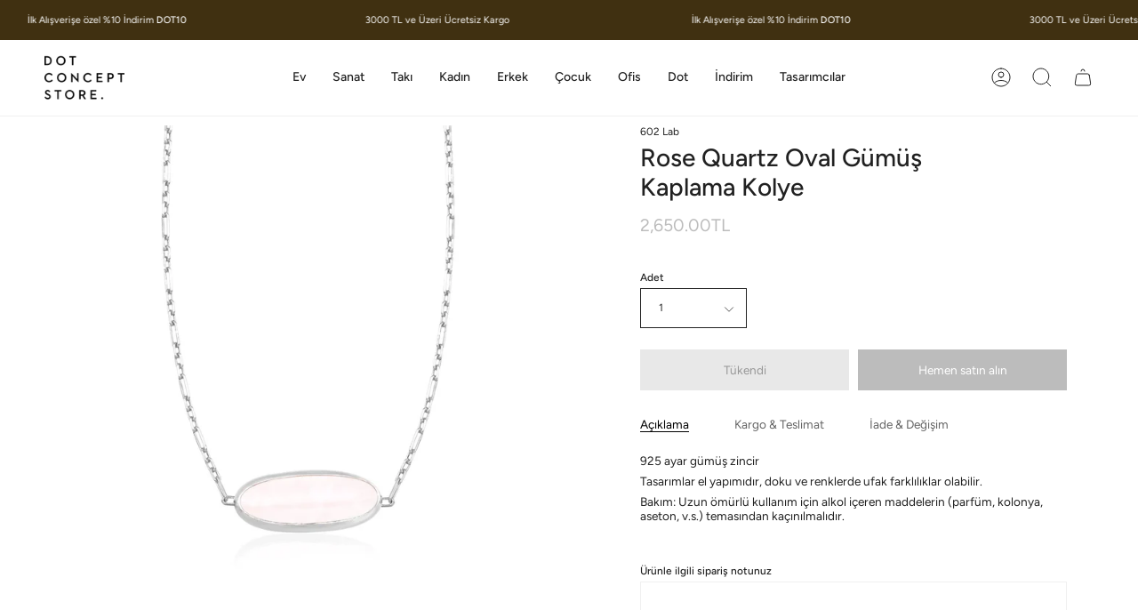

--- FILE ---
content_type: text/html; charset=utf-8
request_url: https://dotconceptstore.com/products/rose-quartz-oval-gumus-kaplama-kolye
body_size: 27469
content:
<!doctype html>
<html class="no-js no-touch supports-no-cookies" lang="tr">
<head>
  <meta charset="UTF-8">
  <meta name="viewport" content="width=device-width, initial-scale=1.0">
  <meta name="theme-color" content="#8191a4">
  <link rel="canonical" href="https://dotconceptstore.com/products/rose-quartz-oval-gumus-kaplama-kolye">

  <!-- ======================= Broadcast Theme V3.7.1 ========================= -->

  <link rel="preconnect" href="https://cdn.shopify.com" crossorigin>
  <link rel="preconnect" href="https://fonts.shopify.com" crossorigin>
  <link rel="preconnect" href="https://monorail-edge.shopifysvc.com" crossorigin>

  <link rel="preload" href="//dotconceptstore.com/cdn/shop/t/3/assets/lazysizes.js?v=111431644619468174291672409970" as="script">
  <link rel="preload" href="//dotconceptstore.com/cdn/shop/t/3/assets/vendor.js?v=87256898729587446001672409970" as="script">
  <link rel="preload" href="//dotconceptstore.com/cdn/shop/t/3/assets/theme.js?v=105428044142932824621672409970" as="script">
  <link rel="preload" href="//dotconceptstore.com/cdn/shop/t/3/assets/theme.css?v=115198275839626632861672409969" as="style">

  <!-- Title and description ================================================ -->
  
  <title>
    
    Rose Quartz Oval Gümüş Kaplama Kolye
    
    
    
      &ndash; Dot Concept Store
    
  </title>

  
    <meta name="description" content="925 ayar gümüş zincir Tasarımlar el yapımıdır, doku ve renklerde ufak farklılıklar olabilir. Bakım: Uzun ömürlü kullanım için alkol içeren maddelerin (parfüm, kolonya, aseton, v.s.) temasından kaçınılmalıdır.">
  

  <meta property="og:site_name" content="Dot Concept Store">
<meta property="og:url" content="https://dotconceptstore.com/products/rose-quartz-oval-gumus-kaplama-kolye">
<meta property="og:title" content="Rose Quartz Oval Gümüş Kaplama Kolye">
<meta property="og:type" content="product">
<meta property="og:description" content="925 ayar gümüş zincir Tasarımlar el yapımıdır, doku ve renklerde ufak farklılıklar olabilir. Bakım: Uzun ömürlü kullanım için alkol içeren maddelerin (parfüm, kolonya, aseton, v.s.) temasından kaçınılmalıdır."><meta property="og:image" content="http://dotconceptstore.com/cdn/shop/products/OvalRoseQuartzNecklaceSilver.602Lab_1024x1024_2x_94e2d6cd-b19c-4cc8-8ace-9c3cac408be7.webp?v=1681409875">
  <meta property="og:image:secure_url" content="https://dotconceptstore.com/cdn/shop/products/OvalRoseQuartzNecklaceSilver.602Lab_1024x1024_2x_94e2d6cd-b19c-4cc8-8ace-9c3cac408be7.webp?v=1681409875">
  <meta property="og:image:width" content="1500">
  <meta property="og:image:height" content="1500"><meta property="og:price:amount" content="2,650.00">
  <meta property="og:price:currency" content="TRY"><meta name="twitter:card" content="summary_large_image">
<meta name="twitter:title" content="Rose Quartz Oval Gümüş Kaplama Kolye">
<meta name="twitter:description" content="925 ayar gümüş zincir Tasarımlar el yapımıdır, doku ve renklerde ufak farklılıklar olabilir. Bakım: Uzun ömürlü kullanım için alkol içeren maddelerin (parfüm, kolonya, aseton, v.s.) temasından kaçınılmalıdır.">

  <!-- CSS ================================================================== -->

  <link href="//dotconceptstore.com/cdn/shop/t/3/assets/font-settings.css?v=60420033565052865641759503303" rel="stylesheet" type="text/css" media="all" />

  
<style data-shopify>

:root {--scrollbar-width: 0px;


--COLOR-VIDEO-BG: #f2f2f2;


--COLOR-BG: #ffffff;
--COLOR-BG-TRANSPARENT: rgba(255, 255, 255, 0);
--COLOR-BG-SECONDARY: #F7F7F7;
--COLOR-BG-RGB: 255, 255, 255;

--COLOR-TEXT-DARK: #000000;
--COLOR-TEXT: #212121;
--COLOR-TEXT-LIGHT: #646464;


/* === Opacity shades of grey ===*/
--COLOR-A5:  rgba(33, 33, 33, 0.05);
--COLOR-A10: rgba(33, 33, 33, 0.1);
--COLOR-A15: rgba(33, 33, 33, 0.15);
--COLOR-A20: rgba(33, 33, 33, 0.2);
--COLOR-A25: rgba(33, 33, 33, 0.25);
--COLOR-A30: rgba(33, 33, 33, 0.3);
--COLOR-A35: rgba(33, 33, 33, 0.35);
--COLOR-A40: rgba(33, 33, 33, 0.4);
--COLOR-A45: rgba(33, 33, 33, 0.45);
--COLOR-A50: rgba(33, 33, 33, 0.5);
--COLOR-A55: rgba(33, 33, 33, 0.55);
--COLOR-A60: rgba(33, 33, 33, 0.6);
--COLOR-A65: rgba(33, 33, 33, 0.65);
--COLOR-A70: rgba(33, 33, 33, 0.7);
--COLOR-A75: rgba(33, 33, 33, 0.75);
--COLOR-A80: rgba(33, 33, 33, 0.8);
--COLOR-A85: rgba(33, 33, 33, 0.85);
--COLOR-A90: rgba(33, 33, 33, 0.9);
--COLOR-A95: rgba(33, 33, 33, 0.95);

--COLOR-BORDER: rgb(240, 240, 240);
--COLOR-BORDER-LIGHT: #f6f6f6;
--COLOR-BORDER-HAIRLINE: #f7f7f7;
--COLOR-BORDER-DARK: #bdbdbd;/* === Bright color ===*/
--COLOR-PRIMARY: #212121;
--COLOR-PRIMARY-HOVER: #000000;
--COLOR-PRIMARY-FADE: rgba(33, 33, 33, 0.05);
--COLOR-PRIMARY-FADE-HOVER: rgba(33, 33, 33, 0.1);
--COLOR-PRIMARY-LIGHT: #855656;--COLOR-PRIMARY-OPPOSITE: #ffffff;


/* === Secondary Color ===*/
--COLOR-SECONDARY: #8191a4;
--COLOR-SECONDARY-HOVER: #506a89;
--COLOR-SECONDARY-FADE: rgba(129, 145, 164, 0.05);
--COLOR-SECONDARY-FADE-HOVER: rgba(129, 145, 164, 0.1);--COLOR-SECONDARY-OPPOSITE: #ffffff;


/* === link Color ===*/
--COLOR-LINK: #212121;
--COLOR-LINK-HOVER: #bcb2a8;
--COLOR-LINK-FADE: rgba(33, 33, 33, 0.05);
--COLOR-LINK-FADE-HOVER: rgba(33, 33, 33, 0.1);--COLOR-LINK-OPPOSITE: #ffffff;


/* === Product grid sale tags ===*/
--COLOR-SALE-BG: #f9dee5;
--COLOR-SALE-TEXT: #af7b88;--COLOR-SALE-TEXT-SECONDARY: #f9dee5;

/* === Product grid badges ===*/
--COLOR-BADGE-BG: #ffffff;
--COLOR-BADGE-TEXT: #212121;

/* === Product sale color ===*/
--COLOR-SALE: #d20000;

/* === Gray background on Product grid items ===*/--filter-bg: 1.0;/* === Helper colors for form error states ===*/
--COLOR-ERROR: #721C24;
--COLOR-ERROR-BG: #F8D7DA;
--COLOR-ERROR-BORDER: #F5C6CB;



  --RADIUS: 0px;
  --RADIUS-SM: 0px;


--COLOR-ANNOUNCEMENT-BG: #ffffff;
--COLOR-ANNOUNCEMENT-TEXT: #ab8c52;
--COLOR-ANNOUNCEMENT-BORDER: #e6ddcb;

--COLOR-HEADER-BG: #ffffff;
--COLOR-HEADER-BG-TRANSPARENT: rgba(255, 255, 255, 0);
--COLOR-HEADER-LINK: #212121;
--COLOR-HEADER-LINK-HOVER: #7c7c7c;

--COLOR-MENU-BG: #ffffff;
--COLOR-MENU-BORDER: #f0f0f0;
--COLOR-MENU-LINK: #212121;
--COLOR-MENU-LINK-HOVER: #000000;
--COLOR-SUBMENU-BG: #ffffff;
--COLOR-SUBMENU-LINK: #212121;
--COLOR-SUBMENU-LINK-HOVER: #7c7c7c;
--COLOR-MENU-TRANSPARENT: #ffffff;

--COLOR-FOOTER-BG: #f7f6f4;
--COLOR-FOOTER-TEXT: #212121;
--COLOR-FOOTER-LINK: #212121;
--COLOR-FOOTER-LINK-HOVER: #212121;
--COLOR-FOOTER-BORDER: #212121;

--TRANSPARENT: rgba(255, 255, 255, 0);

/* === Default overlay opacity ===*/
--overlay-opacity: 0;

/* === Custom Cursor ===*/
--ICON-ZOOM-IN: url( "//dotconceptstore.com/cdn/shop/t/3/assets/icon-zoom-in.svg?v=182473373117644429561672409970" );
--ICON-ZOOM-OUT: url( "//dotconceptstore.com/cdn/shop/t/3/assets/icon-zoom-out.svg?v=101497157853986683871672409969" );

/* === Custom Icons ===*/


  
  --ICON-ADD-BAG: url( "//dotconceptstore.com/cdn/shop/t/3/assets/icon-add-bag.svg?v=23763382405227654651672409970" );
  --ICON-ADD-CART: url( "//dotconceptstore.com/cdn/shop/t/3/assets/icon-add-cart.svg?v=3962293684743587821672409969" );
  --ICON-ARROW-LEFT: url( "//dotconceptstore.com/cdn/shop/t/3/assets/icon-arrow-left.svg?v=136066145774695772731672409969" );
  --ICON-ARROW-RIGHT: url( "//dotconceptstore.com/cdn/shop/t/3/assets/icon-arrow-right.svg?v=150928298113663093401672409969" );
  --ICON-SELECT: url("//dotconceptstore.com/cdn/shop/t/3/assets/icon-select.svg?v=167170173659852274001672409970");


--PRODUCT-GRID-ASPECT-RATIO: 140.0%;

/* === Typography ===*/
--FONT-WEIGHT-BODY: 400;
--FONT-WEIGHT-BODY-BOLD: 500;

--FONT-STACK-BODY: Figtree, sans-serif;
--FONT-STYLE-BODY: normal;
--FONT-STYLE-BODY-ITALIC: italic;
--FONT-ADJUST-BODY: 0.85;

--FONT-WEIGHT-HEADING: 500;
--FONT-WEIGHT-HEADING-BOLD: 600;

--FONT-STACK-HEADING: Figtree, sans-serif;
--FONT-STYLE-HEADING: normal;
--FONT-STYLE-HEADING-ITALIC: italic;
--FONT-ADJUST-HEADING: 1.0;

--FONT-STACK-NAV: Figtree, sans-serif;
--FONT-STYLE-NAV: normal;
--FONT-STYLE-NAV-ITALIC: italic;
--FONT-ADJUST-NAV: 1.0;

--FONT-WEIGHT-NAV: 400;
--FONT-WEIGHT-NAV-BOLD: 500;

--FONT-SIZE-BASE: 0.85rem;
--FONT-SIZE-BASE-PERCENT: 0.85;

/* === Parallax ===*/
--PARALLAX-STRENGTH-MIN: 120.0%;
--PARALLAX-STRENGTH-MAX: 130.0%;--gutter: 60px;--grid: repeat(4, minmax(0, 1fr));
--grid-tablet: repeat(3, minmax(0, 1fr));
--grid-small: repeat(2, minmax(0, 1fr));
--grid-mobile: repeat(1, minmax(0, 1fr));
--gap: 20px;--base-animation-delay: 0ms;--ICON-STROKE-WIDTH: 1px;
}

</style>


  <link href="//dotconceptstore.com/cdn/shop/t/3/assets/theme.css?v=115198275839626632861672409969" rel="stylesheet" type="text/css" media="all" />

  <script>
    if (window.navigator.userAgent.indexOf('MSIE ') > 0 || window.navigator.userAgent.indexOf('Trident/') > 0) {
      document.documentElement.className = document.documentElement.className + ' ie';

      var scripts = document.getElementsByTagName('script')[0];
      var polyfill = document.createElement("script");
      polyfill.defer = true;
      polyfill.src = "//dotconceptstore.com/cdn/shop/t/3/assets/ie11.js?v=144489047535103983231672409969";

      scripts.parentNode.insertBefore(polyfill, scripts);
    } else {
      document.documentElement.className = document.documentElement.className.replace('no-js', 'js');
    }

    window.lazySizesConfig = window.lazySizesConfig || {};
    window.lazySizesConfig.preloadAfterLoad = true;

    let root = '/';
    if (root[root.length - 1] !== '/') {
      root = root + '/';
    }

    window.theme = {
      routes: {
        root: root,
        cart: '/cart',
        cart_add_url: '/cart/add',
        product_recommendations_url: '/recommendations/products',
        predictive_search_url: '/search/suggest',
        addresses_url: '/account/addresses'
      },
      assets: {
        photoswipe: '//dotconceptstore.com/cdn/shop/t/3/assets/photoswipe.js?v=101811760775731399961672409970',
        smoothscroll: '//dotconceptstore.com/cdn/shop/t/3/assets/smoothscroll.js?v=37906625415260927261672409969',
        swatches: '//dotconceptstore.com/cdn/shop/t/3/assets/swatches.json?v=153762849283573572451672409970',
        base: "//dotconceptstore.com/cdn/shop/t/3/assets/",
        no_image: "//dotconceptstore.com/cdn/shopifycloud/storefront/assets/no-image-2048-a2addb12_1024x.gif",
      },
      strings: {
        addToCart: "Sepete ekle",
        soldOut: "Tükendi",
        from: "From",
        preOrder: "Ön-sipariş",
        sale: "İndirim",
        subscription: "Abonelik",
        unavailable: "Kullanım dışı",
        unitPrice: "Birim fiyat",
        unitPriceSeparator: "aracılığı ile",
        shippingCalcSubmitButton: "Kargoyu hesapla",
        shippingCalcSubmitButtonDisabled: "Hesaplanıyor..",
        selectValue: "Değeri seç",
        selectColor: "Renk seç",
        oneColor: "Color",
        otherColor: "Colors",
        upsellAddToCart: "Ekle",
        free: "Ücretsiz"
      },
      settings: {
        customerLoggedIn: null ? true : false,
        cartDrawerEnabled: true,
        enableQuickAdd: true,
        enableAnimations: false,
        transparentHeader: false,
        swatchStyle: "circle"
      },
      moneyFormat: false ? "{{amount}}TL" : "{{amount}}TL",
      moneyWithoutCurrencyFormat: "{{amount}}TL",
      moneyWithCurrencyFormat: "{{amount}}TL",
      subtotal: 0,
      info: {
        name: 'broadcast'
      },
      version: '3.7.1'
    };

    document.addEventListener('lazyloaded', (e) => {
      const lazyImage = e.target.parentNode;
      if (lazyImage.classList.contains('lazy-image')) {
        lazyImage.style.backgroundImage = 'none';
      }
    });
  </script>

  
    <script src="//dotconceptstore.com/cdn/shopifycloud/storefront/assets/themes_support/shopify_common-5f594365.js" defer="defer"></script>
  

  <!-- Theme Javascript ============================================================== -->
  <script src="//dotconceptstore.com/cdn/shop/t/3/assets/lazysizes.js?v=111431644619468174291672409970" async="async"></script>
  <script src="//dotconceptstore.com/cdn/shop/t/3/assets/vendor.js?v=87256898729587446001672409970" defer="defer"></script>
  <script src="//dotconceptstore.com/cdn/shop/t/3/assets/theme.js?v=105428044142932824621672409970" defer="defer"></script><!-- Shopify app scripts =========================================================== -->

  <script>window.performance && window.performance.mark && window.performance.mark('shopify.content_for_header.start');</script><meta id="shopify-digital-wallet" name="shopify-digital-wallet" content="/70061588756/digital_wallets/dialog">
<link rel="alternate" type="application/json+oembed" href="https://dotconceptstore.com/products/rose-quartz-oval-gumus-kaplama-kolye.oembed">
<script async="async" src="/checkouts/internal/preloads.js?locale=tr-TR"></script>
<script id="shopify-features" type="application/json">{"accessToken":"a5999f45f8e017070a8b9163abf3983b","betas":["rich-media-storefront-analytics"],"domain":"dotconceptstore.com","predictiveSearch":true,"shopId":70061588756,"locale":"tr"}</script>
<script>var Shopify = Shopify || {};
Shopify.shop = "dotconcept.myshopify.com";
Shopify.locale = "tr";
Shopify.currency = {"active":"TRY","rate":"1.0"};
Shopify.country = "TR";
Shopify.theme = {"name":"Broadcast","id":140693602580,"schema_name":"Broadcast","schema_version":"3.7.1","theme_store_id":868,"role":"main"};
Shopify.theme.handle = "null";
Shopify.theme.style = {"id":null,"handle":null};
Shopify.cdnHost = "dotconceptstore.com/cdn";
Shopify.routes = Shopify.routes || {};
Shopify.routes.root = "/";</script>
<script type="module">!function(o){(o.Shopify=o.Shopify||{}).modules=!0}(window);</script>
<script>!function(o){function n(){var o=[];function n(){o.push(Array.prototype.slice.apply(arguments))}return n.q=o,n}var t=o.Shopify=o.Shopify||{};t.loadFeatures=n(),t.autoloadFeatures=n()}(window);</script>
<script id="shop-js-analytics" type="application/json">{"pageType":"product"}</script>
<script defer="defer" async type="module" src="//dotconceptstore.com/cdn/shopifycloud/shop-js/modules/v2/client.init-shop-cart-sync_B1Czj38a.tr.esm.js"></script>
<script defer="defer" async type="module" src="//dotconceptstore.com/cdn/shopifycloud/shop-js/modules/v2/chunk.common_B-R5KmN_.esm.js"></script>
<script defer="defer" async type="module" src="//dotconceptstore.com/cdn/shopifycloud/shop-js/modules/v2/chunk.modal_DlZ4Py9o.esm.js"></script>
<script type="module">
  await import("//dotconceptstore.com/cdn/shopifycloud/shop-js/modules/v2/client.init-shop-cart-sync_B1Czj38a.tr.esm.js");
await import("//dotconceptstore.com/cdn/shopifycloud/shop-js/modules/v2/chunk.common_B-R5KmN_.esm.js");
await import("//dotconceptstore.com/cdn/shopifycloud/shop-js/modules/v2/chunk.modal_DlZ4Py9o.esm.js");

  window.Shopify.SignInWithShop?.initShopCartSync?.({"fedCMEnabled":true,"windoidEnabled":true});

</script>
<script id="__st">var __st={"a":70061588756,"offset":-18000,"reqid":"7a2c832f-c0fc-462c-b5c0-3169aedf53cc-1769895084","pageurl":"dotconceptstore.com\/products\/rose-quartz-oval-gumus-kaplama-kolye","u":"455092244f6e","p":"product","rtyp":"product","rid":8235451973908};</script>
<script>window.ShopifyPaypalV4VisibilityTracking = true;</script>
<script id="captcha-bootstrap">!function(){'use strict';const t='contact',e='account',n='new_comment',o=[[t,t],['blogs',n],['comments',n],[t,'customer']],c=[[e,'customer_login'],[e,'guest_login'],[e,'recover_customer_password'],[e,'create_customer']],r=t=>t.map((([t,e])=>`form[action*='/${t}']:not([data-nocaptcha='true']) input[name='form_type'][value='${e}']`)).join(','),a=t=>()=>t?[...document.querySelectorAll(t)].map((t=>t.form)):[];function s(){const t=[...o],e=r(t);return a(e)}const i='password',u='form_key',d=['recaptcha-v3-token','g-recaptcha-response','h-captcha-response',i],f=()=>{try{return window.sessionStorage}catch{return}},m='__shopify_v',_=t=>t.elements[u];function p(t,e,n=!1){try{const o=window.sessionStorage,c=JSON.parse(o.getItem(e)),{data:r}=function(t){const{data:e,action:n}=t;return t[m]||n?{data:e,action:n}:{data:t,action:n}}(c);for(const[e,n]of Object.entries(r))t.elements[e]&&(t.elements[e].value=n);n&&o.removeItem(e)}catch(o){console.error('form repopulation failed',{error:o})}}const l='form_type',E='cptcha';function T(t){t.dataset[E]=!0}const w=window,h=w.document,L='Shopify',v='ce_forms',y='captcha';let A=!1;((t,e)=>{const n=(g='f06e6c50-85a8-45c8-87d0-21a2b65856fe',I='https://cdn.shopify.com/shopifycloud/storefront-forms-hcaptcha/ce_storefront_forms_captcha_hcaptcha.v1.5.2.iife.js',D={infoText:'hCaptcha ile korunuyor',privacyText:'Gizlilik',termsText:'Koşullar'},(t,e,n)=>{const o=w[L][v],c=o.bindForm;if(c)return c(t,g,e,D).then(n);var r;o.q.push([[t,g,e,D],n]),r=I,A||(h.body.append(Object.assign(h.createElement('script'),{id:'captcha-provider',async:!0,src:r})),A=!0)});var g,I,D;w[L]=w[L]||{},w[L][v]=w[L][v]||{},w[L][v].q=[],w[L][y]=w[L][y]||{},w[L][y].protect=function(t,e){n(t,void 0,e),T(t)},Object.freeze(w[L][y]),function(t,e,n,w,h,L){const[v,y,A,g]=function(t,e,n){const i=e?o:[],u=t?c:[],d=[...i,...u],f=r(d),m=r(i),_=r(d.filter((([t,e])=>n.includes(e))));return[a(f),a(m),a(_),s()]}(w,h,L),I=t=>{const e=t.target;return e instanceof HTMLFormElement?e:e&&e.form},D=t=>v().includes(t);t.addEventListener('submit',(t=>{const e=I(t);if(!e)return;const n=D(e)&&!e.dataset.hcaptchaBound&&!e.dataset.recaptchaBound,o=_(e),c=g().includes(e)&&(!o||!o.value);(n||c)&&t.preventDefault(),c&&!n&&(function(t){try{if(!f())return;!function(t){const e=f();if(!e)return;const n=_(t);if(!n)return;const o=n.value;o&&e.removeItem(o)}(t);const e=Array.from(Array(32),(()=>Math.random().toString(36)[2])).join('');!function(t,e){_(t)||t.append(Object.assign(document.createElement('input'),{type:'hidden',name:u})),t.elements[u].value=e}(t,e),function(t,e){const n=f();if(!n)return;const o=[...t.querySelectorAll(`input[type='${i}']`)].map((({name:t})=>t)),c=[...d,...o],r={};for(const[a,s]of new FormData(t).entries())c.includes(a)||(r[a]=s);n.setItem(e,JSON.stringify({[m]:1,action:t.action,data:r}))}(t,e)}catch(e){console.error('failed to persist form',e)}}(e),e.submit())}));const S=(t,e)=>{t&&!t.dataset[E]&&(n(t,e.some((e=>e===t))),T(t))};for(const o of['focusin','change'])t.addEventListener(o,(t=>{const e=I(t);D(e)&&S(e,y())}));const B=e.get('form_key'),M=e.get(l),P=B&&M;t.addEventListener('DOMContentLoaded',(()=>{const t=y();if(P)for(const e of t)e.elements[l].value===M&&p(e,B);[...new Set([...A(),...v().filter((t=>'true'===t.dataset.shopifyCaptcha))])].forEach((e=>S(e,t)))}))}(h,new URLSearchParams(w.location.search),n,t,e,['guest_login'])})(!0,!0)}();</script>
<script integrity="sha256-4kQ18oKyAcykRKYeNunJcIwy7WH5gtpwJnB7kiuLZ1E=" data-source-attribution="shopify.loadfeatures" defer="defer" src="//dotconceptstore.com/cdn/shopifycloud/storefront/assets/storefront/load_feature-a0a9edcb.js" crossorigin="anonymous"></script>
<script data-source-attribution="shopify.dynamic_checkout.dynamic.init">var Shopify=Shopify||{};Shopify.PaymentButton=Shopify.PaymentButton||{isStorefrontPortableWallets:!0,init:function(){window.Shopify.PaymentButton.init=function(){};var t=document.createElement("script");t.src="https://dotconceptstore.com/cdn/shopifycloud/portable-wallets/latest/portable-wallets.tr.js",t.type="module",document.head.appendChild(t)}};
</script>
<script data-source-attribution="shopify.dynamic_checkout.buyer_consent">
  function portableWalletsHideBuyerConsent(e){var t=document.getElementById("shopify-buyer-consent"),n=document.getElementById("shopify-subscription-policy-button");t&&n&&(t.classList.add("hidden"),t.setAttribute("aria-hidden","true"),n.removeEventListener("click",e))}function portableWalletsShowBuyerConsent(e){var t=document.getElementById("shopify-buyer-consent"),n=document.getElementById("shopify-subscription-policy-button");t&&n&&(t.classList.remove("hidden"),t.removeAttribute("aria-hidden"),n.addEventListener("click",e))}window.Shopify?.PaymentButton&&(window.Shopify.PaymentButton.hideBuyerConsent=portableWalletsHideBuyerConsent,window.Shopify.PaymentButton.showBuyerConsent=portableWalletsShowBuyerConsent);
</script>
<script>
  function portableWalletsCleanup(e){e&&e.src&&console.error("Failed to load portable wallets script "+e.src);var t=document.querySelectorAll("shopify-accelerated-checkout .shopify-payment-button__skeleton, shopify-accelerated-checkout-cart .wallet-cart-button__skeleton"),e=document.getElementById("shopify-buyer-consent");for(let e=0;e<t.length;e++)t[e].remove();e&&e.remove()}function portableWalletsNotLoadedAsModule(e){e instanceof ErrorEvent&&"string"==typeof e.message&&e.message.includes("import.meta")&&"string"==typeof e.filename&&e.filename.includes("portable-wallets")&&(window.removeEventListener("error",portableWalletsNotLoadedAsModule),window.Shopify.PaymentButton.failedToLoad=e,"loading"===document.readyState?document.addEventListener("DOMContentLoaded",window.Shopify.PaymentButton.init):window.Shopify.PaymentButton.init())}window.addEventListener("error",portableWalletsNotLoadedAsModule);
</script>

<script type="module" src="https://dotconceptstore.com/cdn/shopifycloud/portable-wallets/latest/portable-wallets.tr.js" onError="portableWalletsCleanup(this)" crossorigin="anonymous"></script>
<script nomodule>
  document.addEventListener("DOMContentLoaded", portableWalletsCleanup);
</script>

<link id="shopify-accelerated-checkout-styles" rel="stylesheet" media="screen" href="https://dotconceptstore.com/cdn/shopifycloud/portable-wallets/latest/accelerated-checkout-backwards-compat.css" crossorigin="anonymous">
<style id="shopify-accelerated-checkout-cart">
        #shopify-buyer-consent {
  margin-top: 1em;
  display: inline-block;
  width: 100%;
}

#shopify-buyer-consent.hidden {
  display: none;
}

#shopify-subscription-policy-button {
  background: none;
  border: none;
  padding: 0;
  text-decoration: underline;
  font-size: inherit;
  cursor: pointer;
}

#shopify-subscription-policy-button::before {
  box-shadow: none;
}

      </style>

<script>window.performance && window.performance.mark && window.performance.mark('shopify.content_for_header.end');</script>

<link href="https://monorail-edge.shopifysvc.com" rel="dns-prefetch">
<script>(function(){if ("sendBeacon" in navigator && "performance" in window) {try {var session_token_from_headers = performance.getEntriesByType('navigation')[0].serverTiming.find(x => x.name == '_s').description;} catch {var session_token_from_headers = undefined;}var session_cookie_matches = document.cookie.match(/_shopify_s=([^;]*)/);var session_token_from_cookie = session_cookie_matches && session_cookie_matches.length === 2 ? session_cookie_matches[1] : "";var session_token = session_token_from_headers || session_token_from_cookie || "";function handle_abandonment_event(e) {var entries = performance.getEntries().filter(function(entry) {return /monorail-edge.shopifysvc.com/.test(entry.name);});if (!window.abandonment_tracked && entries.length === 0) {window.abandonment_tracked = true;var currentMs = Date.now();var navigation_start = performance.timing.navigationStart;var payload = {shop_id: 70061588756,url: window.location.href,navigation_start,duration: currentMs - navigation_start,session_token,page_type: "product"};window.navigator.sendBeacon("https://monorail-edge.shopifysvc.com/v1/produce", JSON.stringify({schema_id: "online_store_buyer_site_abandonment/1.1",payload: payload,metadata: {event_created_at_ms: currentMs,event_sent_at_ms: currentMs}}));}}window.addEventListener('pagehide', handle_abandonment_event);}}());</script>
<script id="web-pixels-manager-setup">(function e(e,d,r,n,o){if(void 0===o&&(o={}),!Boolean(null===(a=null===(i=window.Shopify)||void 0===i?void 0:i.analytics)||void 0===a?void 0:a.replayQueue)){var i,a;window.Shopify=window.Shopify||{};var t=window.Shopify;t.analytics=t.analytics||{};var s=t.analytics;s.replayQueue=[],s.publish=function(e,d,r){return s.replayQueue.push([e,d,r]),!0};try{self.performance.mark("wpm:start")}catch(e){}var l=function(){var e={modern:/Edge?\/(1{2}[4-9]|1[2-9]\d|[2-9]\d{2}|\d{4,})\.\d+(\.\d+|)|Firefox\/(1{2}[4-9]|1[2-9]\d|[2-9]\d{2}|\d{4,})\.\d+(\.\d+|)|Chrom(ium|e)\/(9{2}|\d{3,})\.\d+(\.\d+|)|(Maci|X1{2}).+ Version\/(15\.\d+|(1[6-9]|[2-9]\d|\d{3,})\.\d+)([,.]\d+|)( \(\w+\)|)( Mobile\/\w+|) Safari\/|Chrome.+OPR\/(9{2}|\d{3,})\.\d+\.\d+|(CPU[ +]OS|iPhone[ +]OS|CPU[ +]iPhone|CPU IPhone OS|CPU iPad OS)[ +]+(15[._]\d+|(1[6-9]|[2-9]\d|\d{3,})[._]\d+)([._]\d+|)|Android:?[ /-](13[3-9]|1[4-9]\d|[2-9]\d{2}|\d{4,})(\.\d+|)(\.\d+|)|Android.+Firefox\/(13[5-9]|1[4-9]\d|[2-9]\d{2}|\d{4,})\.\d+(\.\d+|)|Android.+Chrom(ium|e)\/(13[3-9]|1[4-9]\d|[2-9]\d{2}|\d{4,})\.\d+(\.\d+|)|SamsungBrowser\/([2-9]\d|\d{3,})\.\d+/,legacy:/Edge?\/(1[6-9]|[2-9]\d|\d{3,})\.\d+(\.\d+|)|Firefox\/(5[4-9]|[6-9]\d|\d{3,})\.\d+(\.\d+|)|Chrom(ium|e)\/(5[1-9]|[6-9]\d|\d{3,})\.\d+(\.\d+|)([\d.]+$|.*Safari\/(?![\d.]+ Edge\/[\d.]+$))|(Maci|X1{2}).+ Version\/(10\.\d+|(1[1-9]|[2-9]\d|\d{3,})\.\d+)([,.]\d+|)( \(\w+\)|)( Mobile\/\w+|) Safari\/|Chrome.+OPR\/(3[89]|[4-9]\d|\d{3,})\.\d+\.\d+|(CPU[ +]OS|iPhone[ +]OS|CPU[ +]iPhone|CPU IPhone OS|CPU iPad OS)[ +]+(10[._]\d+|(1[1-9]|[2-9]\d|\d{3,})[._]\d+)([._]\d+|)|Android:?[ /-](13[3-9]|1[4-9]\d|[2-9]\d{2}|\d{4,})(\.\d+|)(\.\d+|)|Mobile Safari.+OPR\/([89]\d|\d{3,})\.\d+\.\d+|Android.+Firefox\/(13[5-9]|1[4-9]\d|[2-9]\d{2}|\d{4,})\.\d+(\.\d+|)|Android.+Chrom(ium|e)\/(13[3-9]|1[4-9]\d|[2-9]\d{2}|\d{4,})\.\d+(\.\d+|)|Android.+(UC? ?Browser|UCWEB|U3)[ /]?(15\.([5-9]|\d{2,})|(1[6-9]|[2-9]\d|\d{3,})\.\d+)\.\d+|SamsungBrowser\/(5\.\d+|([6-9]|\d{2,})\.\d+)|Android.+MQ{2}Browser\/(14(\.(9|\d{2,})|)|(1[5-9]|[2-9]\d|\d{3,})(\.\d+|))(\.\d+|)|K[Aa][Ii]OS\/(3\.\d+|([4-9]|\d{2,})\.\d+)(\.\d+|)/},d=e.modern,r=e.legacy,n=navigator.userAgent;return n.match(d)?"modern":n.match(r)?"legacy":"unknown"}(),u="modern"===l?"modern":"legacy",c=(null!=n?n:{modern:"",legacy:""})[u],f=function(e){return[e.baseUrl,"/wpm","/b",e.hashVersion,"modern"===e.buildTarget?"m":"l",".js"].join("")}({baseUrl:d,hashVersion:r,buildTarget:u}),m=function(e){var d=e.version,r=e.bundleTarget,n=e.surface,o=e.pageUrl,i=e.monorailEndpoint;return{emit:function(e){var a=e.status,t=e.errorMsg,s=(new Date).getTime(),l=JSON.stringify({metadata:{event_sent_at_ms:s},events:[{schema_id:"web_pixels_manager_load/3.1",payload:{version:d,bundle_target:r,page_url:o,status:a,surface:n,error_msg:t},metadata:{event_created_at_ms:s}}]});if(!i)return console&&console.warn&&console.warn("[Web Pixels Manager] No Monorail endpoint provided, skipping logging."),!1;try{return self.navigator.sendBeacon.bind(self.navigator)(i,l)}catch(e){}var u=new XMLHttpRequest;try{return u.open("POST",i,!0),u.setRequestHeader("Content-Type","text/plain"),u.send(l),!0}catch(e){return console&&console.warn&&console.warn("[Web Pixels Manager] Got an unhandled error while logging to Monorail."),!1}}}}({version:r,bundleTarget:l,surface:e.surface,pageUrl:self.location.href,monorailEndpoint:e.monorailEndpoint});try{o.browserTarget=l,function(e){var d=e.src,r=e.async,n=void 0===r||r,o=e.onload,i=e.onerror,a=e.sri,t=e.scriptDataAttributes,s=void 0===t?{}:t,l=document.createElement("script"),u=document.querySelector("head"),c=document.querySelector("body");if(l.async=n,l.src=d,a&&(l.integrity=a,l.crossOrigin="anonymous"),s)for(var f in s)if(Object.prototype.hasOwnProperty.call(s,f))try{l.dataset[f]=s[f]}catch(e){}if(o&&l.addEventListener("load",o),i&&l.addEventListener("error",i),u)u.appendChild(l);else{if(!c)throw new Error("Did not find a head or body element to append the script");c.appendChild(l)}}({src:f,async:!0,onload:function(){if(!function(){var e,d;return Boolean(null===(d=null===(e=window.Shopify)||void 0===e?void 0:e.analytics)||void 0===d?void 0:d.initialized)}()){var d=window.webPixelsManager.init(e)||void 0;if(d){var r=window.Shopify.analytics;r.replayQueue.forEach((function(e){var r=e[0],n=e[1],o=e[2];d.publishCustomEvent(r,n,o)})),r.replayQueue=[],r.publish=d.publishCustomEvent,r.visitor=d.visitor,r.initialized=!0}}},onerror:function(){return m.emit({status:"failed",errorMsg:"".concat(f," has failed to load")})},sri:function(e){var d=/^sha384-[A-Za-z0-9+/=]+$/;return"string"==typeof e&&d.test(e)}(c)?c:"",scriptDataAttributes:o}),m.emit({status:"loading"})}catch(e){m.emit({status:"failed",errorMsg:(null==e?void 0:e.message)||"Unknown error"})}}})({shopId: 70061588756,storefrontBaseUrl: "https://dotconceptstore.com",extensionsBaseUrl: "https://extensions.shopifycdn.com/cdn/shopifycloud/web-pixels-manager",monorailEndpoint: "https://monorail-edge.shopifysvc.com/unstable/produce_batch",surface: "storefront-renderer",enabledBetaFlags: ["2dca8a86"],webPixelsConfigList: [{"id":"shopify-app-pixel","configuration":"{}","eventPayloadVersion":"v1","runtimeContext":"STRICT","scriptVersion":"0450","apiClientId":"shopify-pixel","type":"APP","privacyPurposes":["ANALYTICS","MARKETING"]},{"id":"shopify-custom-pixel","eventPayloadVersion":"v1","runtimeContext":"LAX","scriptVersion":"0450","apiClientId":"shopify-pixel","type":"CUSTOM","privacyPurposes":["ANALYTICS","MARKETING"]}],isMerchantRequest: false,initData: {"shop":{"name":"Dot Concept Store","paymentSettings":{"currencyCode":"TRY"},"myshopifyDomain":"dotconcept.myshopify.com","countryCode":"TR","storefrontUrl":"https:\/\/dotconceptstore.com"},"customer":null,"cart":null,"checkout":null,"productVariants":[{"price":{"amount":2650.0,"currencyCode":"TRY"},"product":{"title":"Rose Quartz Oval Gümüş Kaplama Kolye","vendor":"602 Lab","id":"8235451973908","untranslatedTitle":"Rose Quartz Oval Gümüş Kaplama Kolye","url":"\/products\/rose-quartz-oval-gumus-kaplama-kolye","type":""},"id":"51157832302868","image":{"src":"\/\/dotconceptstore.com\/cdn\/shop\/products\/OvalRoseQuartzNecklaceSilver.602Lab_1024x1024_2x_94e2d6cd-b19c-4cc8-8ace-9c3cac408be7.webp?v=1681409875"},"sku":"602labrqogkk","title":"Default Title","untranslatedTitle":"Default Title"}],"purchasingCompany":null},},"https://dotconceptstore.com/cdn","1d2a099fw23dfb22ep557258f5m7a2edbae",{"modern":"","legacy":""},{"shopId":"70061588756","storefrontBaseUrl":"https:\/\/dotconceptstore.com","extensionBaseUrl":"https:\/\/extensions.shopifycdn.com\/cdn\/shopifycloud\/web-pixels-manager","surface":"storefront-renderer","enabledBetaFlags":"[\"2dca8a86\"]","isMerchantRequest":"false","hashVersion":"1d2a099fw23dfb22ep557258f5m7a2edbae","publish":"custom","events":"[[\"page_viewed\",{}],[\"product_viewed\",{\"productVariant\":{\"price\":{\"amount\":2650.0,\"currencyCode\":\"TRY\"},\"product\":{\"title\":\"Rose Quartz Oval Gümüş Kaplama Kolye\",\"vendor\":\"602 Lab\",\"id\":\"8235451973908\",\"untranslatedTitle\":\"Rose Quartz Oval Gümüş Kaplama Kolye\",\"url\":\"\/products\/rose-quartz-oval-gumus-kaplama-kolye\",\"type\":\"\"},\"id\":\"51157832302868\",\"image\":{\"src\":\"\/\/dotconceptstore.com\/cdn\/shop\/products\/OvalRoseQuartzNecklaceSilver.602Lab_1024x1024_2x_94e2d6cd-b19c-4cc8-8ace-9c3cac408be7.webp?v=1681409875\"},\"sku\":\"602labrqogkk\",\"title\":\"Default Title\",\"untranslatedTitle\":\"Default Title\"}}]]"});</script><script>
  window.ShopifyAnalytics = window.ShopifyAnalytics || {};
  window.ShopifyAnalytics.meta = window.ShopifyAnalytics.meta || {};
  window.ShopifyAnalytics.meta.currency = 'TRY';
  var meta = {"product":{"id":8235451973908,"gid":"gid:\/\/shopify\/Product\/8235451973908","vendor":"602 Lab","type":"","handle":"rose-quartz-oval-gumus-kaplama-kolye","variants":[{"id":51157832302868,"price":265000,"name":"Rose Quartz Oval Gümüş Kaplama Kolye","public_title":null,"sku":"602labrqogkk"}],"remote":false},"page":{"pageType":"product","resourceType":"product","resourceId":8235451973908,"requestId":"7a2c832f-c0fc-462c-b5c0-3169aedf53cc-1769895084"}};
  for (var attr in meta) {
    window.ShopifyAnalytics.meta[attr] = meta[attr];
  }
</script>
<script class="analytics">
  (function () {
    var customDocumentWrite = function(content) {
      var jquery = null;

      if (window.jQuery) {
        jquery = window.jQuery;
      } else if (window.Checkout && window.Checkout.$) {
        jquery = window.Checkout.$;
      }

      if (jquery) {
        jquery('body').append(content);
      }
    };

    var hasLoggedConversion = function(token) {
      if (token) {
        return document.cookie.indexOf('loggedConversion=' + token) !== -1;
      }
      return false;
    }

    var setCookieIfConversion = function(token) {
      if (token) {
        var twoMonthsFromNow = new Date(Date.now());
        twoMonthsFromNow.setMonth(twoMonthsFromNow.getMonth() + 2);

        document.cookie = 'loggedConversion=' + token + '; expires=' + twoMonthsFromNow;
      }
    }

    var trekkie = window.ShopifyAnalytics.lib = window.trekkie = window.trekkie || [];
    if (trekkie.integrations) {
      return;
    }
    trekkie.methods = [
      'identify',
      'page',
      'ready',
      'track',
      'trackForm',
      'trackLink'
    ];
    trekkie.factory = function(method) {
      return function() {
        var args = Array.prototype.slice.call(arguments);
        args.unshift(method);
        trekkie.push(args);
        return trekkie;
      };
    };
    for (var i = 0; i < trekkie.methods.length; i++) {
      var key = trekkie.methods[i];
      trekkie[key] = trekkie.factory(key);
    }
    trekkie.load = function(config) {
      trekkie.config = config || {};
      trekkie.config.initialDocumentCookie = document.cookie;
      var first = document.getElementsByTagName('script')[0];
      var script = document.createElement('script');
      script.type = 'text/javascript';
      script.onerror = function(e) {
        var scriptFallback = document.createElement('script');
        scriptFallback.type = 'text/javascript';
        scriptFallback.onerror = function(error) {
                var Monorail = {
      produce: function produce(monorailDomain, schemaId, payload) {
        var currentMs = new Date().getTime();
        var event = {
          schema_id: schemaId,
          payload: payload,
          metadata: {
            event_created_at_ms: currentMs,
            event_sent_at_ms: currentMs
          }
        };
        return Monorail.sendRequest("https://" + monorailDomain + "/v1/produce", JSON.stringify(event));
      },
      sendRequest: function sendRequest(endpointUrl, payload) {
        // Try the sendBeacon API
        if (window && window.navigator && typeof window.navigator.sendBeacon === 'function' && typeof window.Blob === 'function' && !Monorail.isIos12()) {
          var blobData = new window.Blob([payload], {
            type: 'text/plain'
          });

          if (window.navigator.sendBeacon(endpointUrl, blobData)) {
            return true;
          } // sendBeacon was not successful

        } // XHR beacon

        var xhr = new XMLHttpRequest();

        try {
          xhr.open('POST', endpointUrl);
          xhr.setRequestHeader('Content-Type', 'text/plain');
          xhr.send(payload);
        } catch (e) {
          console.log(e);
        }

        return false;
      },
      isIos12: function isIos12() {
        return window.navigator.userAgent.lastIndexOf('iPhone; CPU iPhone OS 12_') !== -1 || window.navigator.userAgent.lastIndexOf('iPad; CPU OS 12_') !== -1;
      }
    };
    Monorail.produce('monorail-edge.shopifysvc.com',
      'trekkie_storefront_load_errors/1.1',
      {shop_id: 70061588756,
      theme_id: 140693602580,
      app_name: "storefront",
      context_url: window.location.href,
      source_url: "//dotconceptstore.com/cdn/s/trekkie.storefront.c59ea00e0474b293ae6629561379568a2d7c4bba.min.js"});

        };
        scriptFallback.async = true;
        scriptFallback.src = '//dotconceptstore.com/cdn/s/trekkie.storefront.c59ea00e0474b293ae6629561379568a2d7c4bba.min.js';
        first.parentNode.insertBefore(scriptFallback, first);
      };
      script.async = true;
      script.src = '//dotconceptstore.com/cdn/s/trekkie.storefront.c59ea00e0474b293ae6629561379568a2d7c4bba.min.js';
      first.parentNode.insertBefore(script, first);
    };
    trekkie.load(
      {"Trekkie":{"appName":"storefront","development":false,"defaultAttributes":{"shopId":70061588756,"isMerchantRequest":null,"themeId":140693602580,"themeCityHash":"2118675086439311030","contentLanguage":"tr","currency":"TRY","eventMetadataId":"669249e7-7c65-448f-8574-ec9351462fa7"},"isServerSideCookieWritingEnabled":true,"monorailRegion":"shop_domain","enabledBetaFlags":["65f19447","b5387b81"]},"Session Attribution":{},"S2S":{"facebookCapiEnabled":false,"source":"trekkie-storefront-renderer","apiClientId":580111}}
    );

    var loaded = false;
    trekkie.ready(function() {
      if (loaded) return;
      loaded = true;

      window.ShopifyAnalytics.lib = window.trekkie;

      var originalDocumentWrite = document.write;
      document.write = customDocumentWrite;
      try { window.ShopifyAnalytics.merchantGoogleAnalytics.call(this); } catch(error) {};
      document.write = originalDocumentWrite;

      window.ShopifyAnalytics.lib.page(null,{"pageType":"product","resourceType":"product","resourceId":8235451973908,"requestId":"7a2c832f-c0fc-462c-b5c0-3169aedf53cc-1769895084","shopifyEmitted":true});

      var match = window.location.pathname.match(/checkouts\/(.+)\/(thank_you|post_purchase)/)
      var token = match? match[1]: undefined;
      if (!hasLoggedConversion(token)) {
        setCookieIfConversion(token);
        window.ShopifyAnalytics.lib.track("Viewed Product",{"currency":"TRY","variantId":51157832302868,"productId":8235451973908,"productGid":"gid:\/\/shopify\/Product\/8235451973908","name":"Rose Quartz Oval Gümüş Kaplama Kolye","price":"2650.00","sku":"602labrqogkk","brand":"602 Lab","variant":null,"category":"","nonInteraction":true,"remote":false},undefined,undefined,{"shopifyEmitted":true});
      window.ShopifyAnalytics.lib.track("monorail:\/\/trekkie_storefront_viewed_product\/1.1",{"currency":"TRY","variantId":51157832302868,"productId":8235451973908,"productGid":"gid:\/\/shopify\/Product\/8235451973908","name":"Rose Quartz Oval Gümüş Kaplama Kolye","price":"2650.00","sku":"602labrqogkk","brand":"602 Lab","variant":null,"category":"","nonInteraction":true,"remote":false,"referer":"https:\/\/dotconceptstore.com\/products\/rose-quartz-oval-gumus-kaplama-kolye"});
      }
    });


        var eventsListenerScript = document.createElement('script');
        eventsListenerScript.async = true;
        eventsListenerScript.src = "//dotconceptstore.com/cdn/shopifycloud/storefront/assets/shop_events_listener-3da45d37.js";
        document.getElementsByTagName('head')[0].appendChild(eventsListenerScript);

})();</script>
<script
  defer
  src="https://dotconceptstore.com/cdn/shopifycloud/perf-kit/shopify-perf-kit-3.1.0.min.js"
  data-application="storefront-renderer"
  data-shop-id="70061588756"
  data-render-region="gcp-us-central1"
  data-page-type="product"
  data-theme-instance-id="140693602580"
  data-theme-name="Broadcast"
  data-theme-version="3.7.1"
  data-monorail-region="shop_domain"
  data-resource-timing-sampling-rate="10"
  data-shs="true"
  data-shs-beacon="true"
  data-shs-export-with-fetch="true"
  data-shs-logs-sample-rate="1"
  data-shs-beacon-endpoint="https://dotconceptstore.com/api/collect"
></script>
</head>

<body id="rose-quartz-oval-gumus-kaplama-kolye" class="template-product show-button-animation" data-animations="false"><a class="in-page-link visually-hidden skip-link" data-skip-content href="#MainContent">İçeriğe atla</a>

  <div class="container" data-site-container>
    <div id="shopify-section-announcement" class="shopify-section"><style data-shopify>#Announcement--announcement {
    --PT: px;
    --PB: px;--bg: #403011;--text: #ffffff;}</style><div id="Announcement--announcement"
  class="announcement__wrapper announcement__wrapper--top"
  data-announcement-wrapper
  data-section-id="announcement"
  data-section-type="announcement"><div class="announcement__bar announcement__bar--error">
      <div class="announcement__message">
        <div class="announcement__text">
          <span class="announcement__main">Bu site, tarayıcınız için sınırlı desteğe sahiptir. Edge, Chrome, Safari veya Firefox&#39;a geçmenizi öneririz.</span>
        </div>
      </div>
    </div><div><div class="announcement__bar-outer" data-bar data-bar-top><div class="announcement__bar-holder announcement__bar-holder--marquee" data-marquee>
              <div class="announcement__bar">
                <div data-ticker-frame data-marquee-speed="2.1733333333333333" class="announcement__message">
                  <div data-ticker-scale class="announcement__scale ticker--unloaded">
                    <div data-ticker-text class="announcement__text">
                      <div data-slide="eaefacb3-f3f2-425d-b6d4-c7dbf7c446ca"
      data-slide-index="0"
      data-block-id="eaefacb3-f3f2-425d-b6d4-c7dbf7c446ca"
      
class="announcement__slide"
>
                  <span><p>İlk Alışverişe özel %10 İndirim <strong>DOT10</strong></p></span>
                </div><div data-slide="3c25bdf6-d5ae-43d6-aef9-86c35b3f5162"
      data-slide-index="1"
      data-block-id="3c25bdf6-d5ae-43d6-aef9-86c35b3f5162"
      
class="announcement__slide"
>
                  <div><div class="free-shipping"
    data-free-shipping="true"
    data-free-shipping-limit="2000"
    
    
    ><span class="free-shipping__success-message">Tebrikler! Siparişiniz ücretsiz gönderim için uygundur</span><span class="free-shipping__default-message">
      3000 TL ve Üzeri Ücretsiz Kargo
    </span><div class="confetti">
      <span class="confetti__dot confetti__dot--1"></span>
      <span class="confetti__dot confetti__dot--2"></span>
      <span class="confetti__dot confetti__dot--3"></span>
      <span class="confetti__dot confetti__dot--4"></span>
      <span class="confetti__dot confetti__dot--5"></span>
      <span class="confetti__dot confetti__dot--6"></span>
    </div>
  </div></div>
                </div>
                    </div>
                  </div>
                </div>
              </div>
            </div></div></div></div>
</div>
    <div id="shopify-section-header" class="shopify-section"><style data-shopify>:root {
    --menu-height: calc(84px);

    
--icon-add-cart: var(--ICON-ADD-BAG);}.header__logo__link::before { padding-bottom: 60.86956521739131%; }.main-content > .shopify-section:first-of-type .backdrop--linear:before { display: none; }</style><div class="header__wrapper"
  data-header-wrapper
  data-header-transparent="false"
  
  data-header-style="logo_beside"
  data-section-id="header"
  data-section-type="header"
  style="--highlight: #d02e2e;">

  <header class="theme__header" role="banner" data-header-height>
    <div>
      <div class="header__mobile">
        <div class="header__mobile__left">
    <div class="header__mobile__button">
      <button class="header__mobile__hamburger"
        data-drawer-toggle="hamburger"
        aria-label="Menüyü göster"
        aria-haspopup="true"
        aria-expanded="false"
        aria-controls="header-menu"><svg aria-hidden="true" focusable="false" role="presentation" class="icon icon-menu" viewBox="0 0 24 24"><path d="M3 5h18M3 12h18M3 19h18" stroke="#000" stroke-linecap="round" stroke-linejoin="round"/></svg><svg aria-hidden="true" focusable="false" role="presentation" class="icon icon-cancel" viewBox="0 0 24 24"><path d="M6.758 17.243L12.001 12m5.243-5.243L12 12m0 0L6.758 6.757M12.001 12l5.243 5.243" stroke="currentColor" stroke-linecap="round" stroke-linejoin="round"/></svg></button>
    </div><div class="header__mobile__button">
        <a href="/search" class="navlink" data-popdown-toggle="search-popdown" data-focus-element><svg aria-hidden="true" focusable="false" role="presentation" class="icon icon-search" viewBox="0 0 24 24"><g stroke="currentColor"><path d="M10.85 2c2.444 0 4.657.99 6.258 2.592A8.85 8.85 0 1110.85 2zM17.122 17.122L22 22"/></g></svg><span class="visually-hidden">Arama</span>
        </a>
      </div></div>

  <div class="header__logo header__logo--image">
    <a class="header__logo__link"
        href="/"
        style="width: 90px;"><img data-src="//dotconceptstore.com/cdn/shop/files/dot_concept_logo_{width}x.png?v=1674562714"
              class="lazyload logo__img logo__img--color"
              data-widths="[110, 160, 220, 320, 480, 540, 720, 900]"
              data-sizes="auto"
              data-aspectratio="1.6428571428571428"
              alt="Dot Concept Store"><noscript>
          <img class="logo__img" style="opacity: 1;" src="//dotconceptstore.com/cdn/shop/files/dot_concept_logo_360x.png?v=1674562714" alt=""/>
        </noscript></a>
  </div>

  <div class="header__mobile__right"><div class="header__mobile__button">
        <a href="/account" class="navlink"><svg aria-hidden="true" focusable="false" role="presentation" class="icon icon-profile-circled" viewBox="0 0 24 24"><path d="M12 2C6.477 2 2 6.477 2 12s4.477 10 10 10 10-4.477 10-10S17.523 2 12 2z" stroke="#000" stroke-linecap="round" stroke-linejoin="round"/><path d="M4.271 18.346S6.5 15.5 12 15.5s7.73 2.846 7.73 2.846M12 12a3 3 0 100-6 3 3 0 000 6z" stroke="#000" stroke-linecap="round" stroke-linejoin="round"/></svg><span class="visually-hidden">Hesap</span>
        </a>
      </div><div class="header__mobile__button">
      <a href="/cart" class="navlink navlink--cart navlink--cart--icon"  data-cart-toggle data-focus-element >
        <div class="navlink__cart__content">
    <span class="visually-hidden">Sepet</span>

    <span class="header__cart__status__holder">
      <span class="header__cart__status" data-status-separator=": " data-cart-count="0">
        0
      </span><!-- /snippets/social-icon.liquid -->


<svg aria-hidden="true" focusable="false" role="presentation" class="icon icon-bag" viewBox="0 0 24 24"><path d="M19.26 9.696l1.385 9A2 2 0 0118.67 21H5.33a2 2 0 01-1.977-2.304l1.385-9A2 2 0 016.716 8h10.568a2 2 0 011.977 1.696zM14 5a2 2 0 10-4 0" stroke="#000" stroke-linecap="round" stroke-linejoin="round"/></svg></span>
  </div>
      </a>
    </div>
  </div>
      </div>

      <div class="header__desktop" data-header-desktop><div class="header__desktop__upper" data-takes-space-wrapper>
              <div data-child-takes-space class="header__desktop__bar__l"><div class="header__logo header__logo--image">
    <a class="header__logo__link"
        href="/"
        style="width: 90px;"><img data-src="//dotconceptstore.com/cdn/shop/files/dot_concept_logo_{width}x.png?v=1674562714"
              class="lazyload logo__img logo__img--color"
              data-widths="[110, 160, 220, 320, 480, 540, 720, 900]"
              data-sizes="auto"
              data-aspectratio="1.6428571428571428"
              alt="Dot Concept Store"><noscript>
          <img class="logo__img" style="opacity: 1;" src="//dotconceptstore.com/cdn/shop/files/dot_concept_logo_360x.png?v=1674562714" alt=""/>
        </noscript></a>
  </div></div>

              <div data-child-takes-space class="header__desktop__bar__c"><nav class="header__menu">
    <div class="header__menu__inner" data-text-items-wrapper>

<div class="menu__item  grandparent kids-3  "
  
    aria-haspopup="true"
    aria-expanded="false"
    data-hover-disclosure-toggle="dropdown-ab29d76f6fb7d4d1d9ac8e4139fd6a0a"
    aria-controls="dropdown-ab29d76f6fb7d4d1d9ac8e4139fd6a0a"
    role="button"
  >
  <a href="/collections/ev" data-top-link class="navlink navlink--toplevel">
    <span class="navtext">Ev</span>
  </a>
  
    <div class="header__dropdown"
      data-hover-disclosure
      id="dropdown-ab29d76f6fb7d4d1d9ac8e4139fd6a0a">
      <div class="header__dropdown__wrapper">
        <div class="header__dropdown__inner">
            <div class="header__grandparent__links">
              
                
<div class="dropdown__family">
                    <a href="/collections/ev-dekorasyon" data-stagger-first class="navlink navlink--child ">
                      <span class="navtext">Ev Dekorasyon</span>
                    </a>
                    
<a href="/collections/ayna" data-stagger-second class="navlink navlink--grandchild ">
                        <span class="navtext">Ayna</span>
                      </a>
                    
<a href="/collections/obje" data-stagger-second class="navlink navlink--grandchild ">
                        <span class="navtext">Obje</span>
                      </a>
                    
<a href="/collections/vazo-saksi" data-stagger-second class="navlink navlink--grandchild ">
                        <span class="navtext">Vazo &amp; Saksı</span>
                      </a>
                    
<a href="/collections/bitki" data-stagger-second class="navlink navlink--grandchild ">
                        <span class="navtext">Aydınlatma</span>
                      </a>
                    
<a href="/collections/saklama-duzenleme" data-stagger-second class="navlink navlink--grandchild ">
                        <span class="navtext">Saklama &amp; Düzenleme</span>
                      </a>
                    
<a href="/collections/mum-mumluk" data-stagger-second class="navlink navlink--grandchild ">
                        <span class="navtext">Mum &amp; Mumluk</span>
                      </a>
                    
<a href="/collections/oda-kokusu" data-stagger-second class="navlink navlink--grandchild ">
                        <span class="navtext">Oda Kokusu &amp; Tütsü &amp; Tütsülük</span>
                      </a>
                    
<a href="/collections/sabun-kolonya" data-stagger-second class="navlink navlink--grandchild ">
                        <span class="navtext">Sabun &amp; Kolonya</span>
                      </a>
                    
                  </div>
                
<div class="dropdown__family">
                    <a href="/collections/mutfak-sofra-urunleri" data-stagger-first class="navlink navlink--child ">
                      <span class="navtext">Mutfak &amp; Sofra Ürünleri</span>
                    </a>
                    
<a href="/collections/bardak-fincan-kupa" data-stagger-second class="navlink navlink--grandchild ">
                        <span class="navtext">Bardak &amp; Fincan &amp; Kupa</span>
                      </a>
                    
<a href="/collections/tabak-kase-tepsi" data-stagger-second class="navlink navlink--grandchild ">
                        <span class="navtext">Tabak &amp; Kase &amp; Tepsi</span>
                      </a>
                    
<a href="/collections/demlik-surahi" data-stagger-second class="navlink navlink--grandchild ">
                        <span class="navtext">Demlik &amp; Sürahi &amp; Sütlük</span>
                      </a>
                    
<a href="/collections/sofra-aksesuar" data-stagger-second class="navlink navlink--grandchild ">
                        <span class="navtext">Sofra &amp; Sofra Aksesuarları</span>
                      </a>
                    
<a href="/collections/cay-cay-aksesuarlari" data-stagger-second class="navlink navlink--grandchild ">
                        <span class="navtext">Çay &amp; Çay Aksesuarları</span>
                      </a>
                    
<a href="/collections/kahve-kahve-aksesuarlari" data-stagger-second class="navlink navlink--grandchild ">
                        <span class="navtext">Kahve &amp; Kahve Aksesuarları</span>
                      </a>
                    
                  </div>
                
<div class="dropdown__family">
                    <a href="/collections/ev-tekstili" data-stagger-first class="navlink navlink--child ">
                      <span class="navtext">Ev Tekstili</span>
                    </a>
                    
<a href="/collections/yastik" data-stagger-second class="navlink navlink--grandchild ">
                        <span class="navtext">Yastık</span>
                      </a>
                    
<a href="/collections/hali-kilim" data-stagger-second class="navlink navlink--grandchild ">
                        <span class="navtext">Halı &amp; Kilim</span>
                      </a>
                    
<a href="/collections/sofra-tekstili" data-stagger-second class="navlink navlink--grandchild ">
                        <span class="navtext">Sofra Tekstili</span>
                      </a>
                    
<a href="/collections/nevresim-ortu" data-stagger-second class="navlink navlink--grandchild ">
                        <span class="navtext">Nevresim &amp; Örtü</span>
                      </a>
                    
<a href="/collections/havlu-pestemal" data-stagger-second class="navlink navlink--grandchild ">
                        <span class="navtext">Havlu &amp; Peştemal</span>
                      </a>
                    
<a href="/collections/bornoz-sabahlik" data-stagger-second class="navlink navlink--grandchild ">
                        <span class="navtext">Bornoz &amp; Sabahlık</span>
                      </a>
                    
                  </div>
                
              
            </div>
            
            
</div>
      </div>
    </div>
  
</div>


<div class="menu__item  parent"
  
    aria-haspopup="true"
    aria-expanded="false"
    data-hover-disclosure-toggle="dropdown-1c126ac8f7d6b054ca165d7626dd2b65"
    aria-controls="dropdown-1c126ac8f7d6b054ca165d7626dd2b65"
    role="button"
  >
  <a href="/collections/sanat" data-top-link class="navlink navlink--toplevel">
    <span class="navtext">Sanat</span>
  </a>
  
    <div class="header__dropdown"
      data-hover-disclosure
      id="dropdown-1c126ac8f7d6b054ca165d7626dd2b65">
      <div class="header__dropdown__wrapper">
        <div class="header__dropdown__inner">
            
<a href="/collections/resim-tablo-baski" data-stagger class="navlink navlink--child">
                <span class="navtext">Resim &amp; Tablo &amp; Baskı</span>
              </a>
            
<a href="/collections/heykel-obje" data-stagger class="navlink navlink--child">
                <span class="navtext">Heykel &amp; Obje</span>
              </a>
            
<a href="/collections/seramik-porselen-pano" data-stagger class="navlink navlink--child">
                <span class="navtext">Seramik &amp; Porselen Pano</span>
              </a>
            
<a href="/collections/fotograf" data-stagger class="navlink navlink--child">
                <span class="navtext">Fotoğraf</span>
              </a>
            
<a href="/collections/kasnak" data-stagger class="navlink navlink--child">
                <span class="navtext">Kasnak</span>
              </a>
            
</div>
      </div>
    </div>
  
</div>


<div class="menu__item  parent"
  
    aria-haspopup="true"
    aria-expanded="false"
    data-hover-disclosure-toggle="dropdown-ec52c11da034b9c39f64d5368c22cb1e"
    aria-controls="dropdown-ec52c11da034b9c39f64d5368c22cb1e"
    role="button"
  >
  <a href="/collections/taki" data-top-link class="navlink navlink--toplevel">
    <span class="navtext">Takı</span>
  </a>
  
    <div class="header__dropdown"
      data-hover-disclosure
      id="dropdown-ec52c11da034b9c39f64d5368c22cb1e">
      <div class="header__dropdown__wrapper">
        <div class="header__dropdown__inner">
            
<a href="/collections/yuzuk" data-stagger class="navlink navlink--child">
                <span class="navtext">Yüzük</span>
              </a>
            
<a href="/collections/kupe" data-stagger class="navlink navlink--child">
                <span class="navtext">Küpe</span>
              </a>
            
<a href="/collections/kolye" data-stagger class="navlink navlink--child">
                <span class="navtext">Kolye</span>
              </a>
            
<a href="/collections/bileklik" data-stagger class="navlink navlink--child">
                <span class="navtext">Bileklik</span>
              </a>
            
<a href="/collections/pin-bros" data-stagger class="navlink navlink--child">
                <span class="navtext">Pin &amp; Broş</span>
              </a>
            
</div>
      </div>
    </div>
  
</div>


<div class="menu__item  grandparent kids-3  "
  
    aria-haspopup="true"
    aria-expanded="false"
    data-hover-disclosure-toggle="dropdown-29f896c153f270947d1bac69bc46d291"
    aria-controls="dropdown-29f896c153f270947d1bac69bc46d291"
    role="button"
  >
  <a href="/collections/kadin" data-top-link class="navlink navlink--toplevel">
    <span class="navtext">Kadın</span>
  </a>
  
    <div class="header__dropdown"
      data-hover-disclosure
      id="dropdown-29f896c153f270947d1bac69bc46d291">
      <div class="header__dropdown__wrapper">
        <div class="header__dropdown__inner">
            <div class="header__grandparent__links">
              
                
<div class="dropdown__family">
                    <a href="/collections/kadin-giyim" data-stagger-first class="navlink navlink--child ">
                      <span class="navtext">Kadın Giyim</span>
                    </a>
                    
<a href="/collections/ust-giyim" data-stagger-second class="navlink navlink--grandchild ">
                        <span class="navtext">Kadın Üst Giyim</span>
                      </a>
                    
<a href="/collections/alt-giyim" data-stagger-second class="navlink navlink--grandchild ">
                        <span class="navtext">Kadın Alt Giyim</span>
                      </a>
                    
<a href="/collections/elbise" data-stagger-second class="navlink navlink--grandchild ">
                        <span class="navtext">Elbise</span>
                      </a>
                    
<a href="/collections/dis-giyim" data-stagger-second class="navlink navlink--grandchild ">
                        <span class="navtext">Kadın Dış Giyim</span>
                      </a>
                    
<a href="/collections/kimono-tunik" data-stagger-second class="navlink navlink--grandchild ">
                        <span class="navtext">Kimono &amp; Tunik</span>
                      </a>
                    
<a href="/collections/plaj-giyim" data-stagger-second class="navlink navlink--grandchild ">
                        <span class="navtext">Plaj Giyim</span>
                      </a>
                    
                  </div>
                
<div class="dropdown__family">
                    <a href="/collections/kadin-aksesuar" data-stagger-first class="navlink navlink--child ">
                      <span class="navtext">Kadın Aksesuar</span>
                    </a>
                    
<a href="/collections/sapka-bere" data-stagger-second class="navlink navlink--grandchild ">
                        <span class="navtext">Şapka &amp; Bere</span>
                      </a>
                    
<a href="/collections/sal-fular-atki" data-stagger-second class="navlink navlink--grandchild ">
                        <span class="navtext">Şal &amp; Fular &amp; Atkı</span>
                      </a>
                    
<a href="/collections/canta-cuzdan" data-stagger-second class="navlink navlink--grandchild ">
                        <span class="navtext">Çanta &amp; Cüzdan</span>
                      </a>
                    
<a href="/collections/kartlik-anahtarlik" data-stagger-second class="navlink navlink--grandchild ">
                        <span class="navtext">Kartlık &amp; Anahtarlık</span>
                      </a>
                    
<a href="/collections/havlu-pestemal" data-stagger-second class="navlink navlink--grandchild ">
                        <span class="navtext">Havlu &amp; Peştemal</span>
                      </a>
                    
<a href="/collections/sac-aksesuarlari" data-stagger-second class="navlink navlink--grandchild ">
                        <span class="navtext">Saç Aksesuarları</span>
                      </a>
                    
                  </div>
                
<div class="dropdown__family">
                    <a href="/collections/kisisel-bakim" data-stagger-first class="navlink navlink--child ">
                      <span class="navtext">Kişisel Bakım</span>
                    </a>
                    
                  </div>
                
              
            </div>
            
            
</div>
      </div>
    </div>
  
</div>


<div class="menu__item  grandparent kids-3  "
  
    aria-haspopup="true"
    aria-expanded="false"
    data-hover-disclosure-toggle="dropdown-582a3f780104818f4f4bbb559ec0c38c"
    aria-controls="dropdown-582a3f780104818f4f4bbb559ec0c38c"
    role="button"
  >
  <a href="/collections/erkek" data-top-link class="navlink navlink--toplevel">
    <span class="navtext">Erkek</span>
  </a>
  
    <div class="header__dropdown"
      data-hover-disclosure
      id="dropdown-582a3f780104818f4f4bbb559ec0c38c">
      <div class="header__dropdown__wrapper">
        <div class="header__dropdown__inner">
            <div class="header__grandparent__links">
              
                
<div class="dropdown__family">
                    <a href="/collections/erkek-giyim" data-stagger-first class="navlink navlink--child ">
                      <span class="navtext">Erkek Giyim</span>
                    </a>
                    
<a href="/collections/erkek-ust-giyim" data-stagger-second class="navlink navlink--grandchild ">
                        <span class="navtext">Erkek Üst Giyim</span>
                      </a>
                    
<a href="/collections/kimono" data-stagger-second class="navlink navlink--grandchild ">
                        <span class="navtext">Kimono</span>
                      </a>
                    
                  </div>
                
<div class="dropdown__family">
                    <a href="/collections/erkek-aksesuar" data-stagger-first class="navlink navlink--child ">
                      <span class="navtext">Erkek Aksesuar</span>
                    </a>
                    
                  </div>
                
<div class="dropdown__family">
                    <a href="/collections/erkek-kisisel-bakim" data-stagger-first class="navlink navlink--child ">
                      <span class="navtext">Erkek Kişisel Bakım</span>
                    </a>
                    
                  </div>
                
              
            </div>
            
            
</div>
      </div>
    </div>
  
</div>


<div class="menu__item  parent"
  
    aria-haspopup="true"
    aria-expanded="false"
    data-hover-disclosure-toggle="dropdown-ad5bbc069be833daa3e7722500eb27b9"
    aria-controls="dropdown-ad5bbc069be833daa3e7722500eb27b9"
    role="button"
  >
  <a href="/collections/cocuk" data-top-link class="navlink navlink--toplevel">
    <span class="navtext">Çocuk</span>
  </a>
  
    <div class="header__dropdown"
      data-hover-disclosure
      id="dropdown-ad5bbc069be833daa3e7722500eb27b9">
      <div class="header__dropdown__wrapper">
        <div class="header__dropdown__inner">
            
<a href="/collections/oyun-oyuncak" data-stagger class="navlink navlink--child">
                <span class="navtext">Oyun &amp; Oyuncak</span>
              </a>
            
<a href="/collections/havlu-ortu" data-stagger class="navlink navlink--child">
                <span class="navtext">Havlu &amp; Örtü</span>
              </a>
            
<a href="/collections/cocuk-giyim-aksesuar" data-stagger class="navlink navlink--child">
                <span class="navtext">Çocuk Giyim &amp; Aksesuar</span>
              </a>
            
</div>
      </div>
    </div>
  
</div>


<div class="menu__item  grandparent kids-2  "
  
    aria-haspopup="true"
    aria-expanded="false"
    data-hover-disclosure-toggle="dropdown-2deffd8e43b5e97a400477b189aac303"
    aria-controls="dropdown-2deffd8e43b5e97a400477b189aac303"
    role="button"
  >
  <a href="/collections/ofis" data-top-link class="navlink navlink--toplevel">
    <span class="navtext">Ofis</span>
  </a>
  
    <div class="header__dropdown"
      data-hover-disclosure
      id="dropdown-2deffd8e43b5e97a400477b189aac303">
      <div class="header__dropdown__wrapper">
        <div class="header__dropdown__inner">
            <div class="header__grandparent__links">
              
                
<div class="dropdown__family">
                    <a href="/collections/kirtasiye" data-stagger-first class="navlink navlink--child ">
                      <span class="navtext">Kırtasiye</span>
                    </a>
                    
<a href="/collections/defter" data-stagger-second class="navlink navlink--grandchild ">
                        <span class="navtext">Defter</span>
                      </a>
                    
<a href="/collections/kalem" data-stagger-second class="navlink navlink--grandchild ">
                        <span class="navtext">Kalem</span>
                      </a>
                    
<a href="/collections/planlayici-kartpostal" data-stagger-second class="navlink navlink--grandchild ">
                        <span class="navtext">Planlayıcı &amp; Kartpostal</span>
                      </a>
                    
                  </div>
                
<div class="dropdown__family">
                    <a href="/collections/aksesuar-duzenleyici" data-stagger-first class="navlink navlink--child ">
                      <span class="navtext">Aksesuar &amp; Düzenleyici</span>
                    </a>
                    
                  </div>
                
              
            </div>
            
            
</div>
      </div>
    </div>
  
</div>


<div class="menu__item  child"
  >
  <a href="/collections/dot-ceramics" data-top-link class="navlink navlink--toplevel">
    <span class="navtext">Dot</span>
  </a>
  
</div>


<div class="menu__item  child"
  >
  <a href="/collections/i%CC%87ndirim" data-top-link class="navlink navlink--toplevel">
    <span class="navtext">İndirim</span>
  </a>
  
</div>


<div class="menu__item  parent"
  
    aria-haspopup="true"
    aria-expanded="false"
    data-hover-disclosure-toggle="dropdown-26dd30d13afa38a7cc732a5c11254df6"
    aria-controls="dropdown-26dd30d13afa38a7cc732a5c11254df6"
    role="button"
  >
  <a href="/collections/all" data-top-link class="navlink navlink--toplevel">
    <span class="navtext">Tasarımcılar</span>
  </a>
  
    <div class="header__dropdown"
      data-hover-disclosure
      id="dropdown-26dd30d13afa38a7cc732a5c11254df6">
      <div class="header__dropdown__wrapper">
        <div class="header__dropdown__inner">
            
<a href="/collections/4sekiz-atelier" data-stagger class="navlink navlink--child">
                <span class="navtext">4Sekiz Atelier</span>
              </a>
            
<a href="/collections/602lab" data-stagger class="navlink navlink--child">
                <span class="navtext">602Lab</span>
              </a>
            
<a href="/collections/alegoria-jewellery" data-stagger class="navlink navlink--child">
                <span class="navtext">Alegoria Jewellery</span>
              </a>
            
<a href="/collections/atolye-ci" data-stagger class="navlink navlink--child">
                <span class="navtext">Atölye Çi</span>
              </a>
            
<a href="/collections/auntie-me" data-stagger class="navlink navlink--child">
                <span class="navtext">Auntie Me</span>
              </a>
            
<a href="/collections/aylin-bilgic" data-stagger class="navlink navlink--child">
                <span class="navtext">Aylin Bilgiç</span>
              </a>
            
<a href="/collections/baga" data-stagger class="navlink navlink--child">
                <span class="navtext">Baga</span>
              </a>
            
<a href="/collections/blurry-zone" data-stagger class="navlink navlink--child">
                <span class="navtext">Blurry Zone</span>
              </a>
            
<a href="/collections/buf-ceramics-handmade" data-stagger class="navlink navlink--child">
                <span class="navtext">Buf Ceramics </span>
              </a>
            
<a href="/collections/busra-mert-artwork" data-stagger class="navlink navlink--child">
                <span class="navtext">Büşra Mert Artworks</span>
              </a>
            
<a href="/collections/brambuta" data-stagger class="navlink navlink--child">
                <span class="navtext">Brambuta</span>
              </a>
            
<a href="/collections/cansui-design" data-stagger class="navlink navlink--child">
                <span class="navtext">Cansui</span>
              </a>
            
<a href="/collections/ceramic-bottery" data-stagger class="navlink navlink--child">
                <span class="navtext">Ceramic Bottery</span>
              </a>
            
<a href="/collections/cori-joy" data-stagger class="navlink navlink--child">
                <span class="navtext">Cori Joy</span>
              </a>
            
<a href="/collections/coucoon-atelier" data-stagger class="navlink navlink--child">
                <span class="navtext">Coucoon Atelier</span>
              </a>
            
<a href="/collections/cagla-sonmez-cakir" data-stagger class="navlink navlink--child">
                <span class="navtext">Çağla Sönmez Çakır</span>
              </a>
            
<a href="/collections/dellel" data-stagger class="navlink navlink--child">
                <span class="navtext">Dellel</span>
              </a>
            
<a href="/collections/dot-ceramics" data-stagger class="navlink navlink--child">
                <span class="navtext">Dot Ceramics</span>
              </a>
            
<a href="/collections/edizione-living" data-stagger class="navlink navlink--child">
                <span class="navtext">Edizione Living</span>
              </a>
            
<a href="/collections/etem-ruhi" data-stagger class="navlink navlink--child">
                <span class="navtext">Etem Ruhi</span>
              </a>
            
<a href="/collections/faura" data-stagger class="navlink navlink--child">
                <span class="navtext">Faura</span>
              </a>
            
<a href="/collections/feeka-design" data-stagger class="navlink navlink--child">
                <span class="navtext">Feeka Design</span>
              </a>
            
<a href="/collections/galene" data-stagger class="navlink navlink--child">
                <span class="navtext">Galene</span>
              </a>
            
<a href="/collections/gui-jewellery" data-stagger class="navlink navlink--child">
                <span class="navtext">Gui Jewellery</span>
              </a>
            
<a href="/collections/hatmaker" data-stagger class="navlink navlink--child">
                <span class="navtext">Hatmaker</span>
              </a>
            
<a href="/collections/heiri" data-stagger class="navlink navlink--child">
                <span class="navtext">Heiri</span>
              </a>
            
<a href="/collections/illios" data-stagger class="navlink navlink--child">
                <span class="navtext">Illios</span>
              </a>
            
<a href="/collections/i%CC%87kikiz" data-stagger class="navlink navlink--child">
                <span class="navtext">İkikız</span>
              </a>
            
<a href="/collections/ladens-collection" data-stagger class="navlink navlink--child">
                <span class="navtext">Laden&#39;s Collection</span>
              </a>
            
<a href="/collections/laika" data-stagger class="navlink navlink--child">
                <span class="navtext">Laika</span>
              </a>
            
<a href="/collections/liebe-ceramics" data-stagger class="navlink navlink--child">
                <span class="navtext">Liebe Ceramics</span>
              </a>
            
<a href="/collections/light-the-wine" data-stagger class="navlink navlink--child">
                <span class="navtext">Light The Wine</span>
              </a>
            
<a href="/collections/loupe" data-stagger class="navlink navlink--child">
                <span class="navtext">Loupe</span>
              </a>
            
<a href="/collections/luna-hand-made" data-stagger class="navlink navlink--child">
                <span class="navtext">Luna Hand Made</span>
              </a>
            
<a href="/collections/mana-ceramic-concept" data-stagger class="navlink navlink--child">
                <span class="navtext">Mana Ceramic Concept </span>
              </a>
            
<a href="/collections/mana-mila-beauty-skincare" data-stagger class="navlink navlink--child">
                <span class="navtext">Mana Mila</span>
              </a>
            
<a href="/collections/melie" data-stagger class="navlink navlink--child">
                <span class="navtext">Melie</span>
              </a>
            
<a href="/collections/melinka-co" data-stagger class="navlink navlink--child">
                <span class="navtext">Melinka Co.</span>
              </a>
            
<a href="/collections/merve-celebi-art" data-stagger class="navlink navlink--child">
                <span class="navtext">Merve Çelebi Art</span>
              </a>
            
<a href="/collections/meyda-atelier" data-stagger class="navlink navlink--child">
                <span class="navtext">Meyda Atelier</span>
              </a>
            
<a href="/collections/on7-atelier" data-stagger class="navlink navlink--child">
                <span class="navtext">On7 Atelier</span>
              </a>
            
<a href="/collections/onni-design" data-stagger class="navlink navlink--child">
                <span class="navtext">Onni Design</span>
              </a>
            
<a href="/collections/opia-ceramics" data-stagger class="navlink navlink--child">
                <span class="navtext">Opia Ceramics</span>
              </a>
            
<a href="/collections/pap-atelier" data-stagger class="navlink navlink--child">
                <span class="navtext">Pap Atelier</span>
              </a>
            
<a href="/collections/pelin-oztuncman" data-stagger class="navlink navlink--child">
                <span class="navtext">Pelin Öztunçman</span>
              </a>
            
<a href="/collections/red-clay-box" data-stagger class="navlink navlink--child">
                <span class="navtext">Red Clay Box</span>
              </a>
            
<a href="/collections/soduve-studio" data-stagger class="navlink navlink--child">
                <span class="navtext">Soduve Studio</span>
              </a>
            
<a href="/collections/tice-company" data-stagger class="navlink navlink--child">
                <span class="navtext">Tice Company</span>
              </a>
            
<a href="/collections/tos" data-stagger class="navlink navlink--child">
                <span class="navtext">To&#39;s</span>
              </a>
            
<a href="/collections/wonder-clay" data-stagger class="navlink navlink--child">
                <span class="navtext">Wonder Clay</span>
              </a>
            
<a href="/collections/yumsel-seramik" data-stagger class="navlink navlink--child">
                <span class="navtext">Yumsel Seramik</span>
              </a>
            
</div>
      </div>
    </div>
  
</div>
<div class="hover__bar"></div>

      <div class="hover__bg"></div>
    </div>
  </nav></div>

              <div data-child-takes-space class="header__desktop__bar__r"><div class="header__desktop__buttons header__desktop__buttons--icons"><div class="header__desktop__button">
        <a href="/account" class="navlink" title="Hesabım"><svg aria-hidden="true" focusable="false" role="presentation" class="icon icon-profile-circled" viewBox="0 0 24 24"><path d="M12 2C6.477 2 2 6.477 2 12s4.477 10 10 10 10-4.477 10-10S17.523 2 12 2z" stroke="#000" stroke-linecap="round" stroke-linejoin="round"/><path d="M4.271 18.346S6.5 15.5 12 15.5s7.73 2.846 7.73 2.846M12 12a3 3 0 100-6 3 3 0 000 6z" stroke="#000" stroke-linecap="round" stroke-linejoin="round"/></svg><span class="visually-hidden">Hesap</span>
        </a>
      </div><div class="header__desktop__button">
        <a href="/search" class="navlink" data-popdown-toggle="search-popdown" data-focus-element title="Arama"><svg aria-hidden="true" focusable="false" role="presentation" class="icon icon-search" viewBox="0 0 24 24"><g stroke="currentColor"><path d="M10.85 2c2.444 0 4.657.99 6.258 2.592A8.85 8.85 0 1110.85 2zM17.122 17.122L22 22"/></g></svg><span class="visually-hidden">Arama</span>
        </a>
      </div><div class="header__desktop__button">
      <a href="/cart" class="navlink navlink--cart navlink--cart--icon" title="Sepet"  data-cart-toggle data-focus-element >
        <div class="navlink__cart__content">
    <span class="visually-hidden">Sepet</span>

    <span class="header__cart__status__holder">
      <span class="header__cart__status" data-status-separator=": " data-cart-count="0">
        0
      </span><!-- /snippets/social-icon.liquid -->


<svg aria-hidden="true" focusable="false" role="presentation" class="icon icon-bag" viewBox="0 0 24 24"><path d="M19.26 9.696l1.385 9A2 2 0 0118.67 21H5.33a2 2 0 01-1.977-2.304l1.385-9A2 2 0 016.716 8h10.568a2 2 0 011.977 1.696zM14 5a2 2 0 10-4 0" stroke="#000" stroke-linecap="round" stroke-linejoin="round"/></svg></span>
  </div>
      </a>
    </div>
  </div></div>
            </div></div>
    </div>
  </header>

  <nav class="header__drawer"
    data-drawer="hamburger"
    aria-label="Menü"
    id="header-menu">
    <div class="drawer__content">
      <div class="drawer__inner" data-drawer-inner>
        <div class="drawer__menu" data-stagger-animation data-sliderule-pane="0"><div class="sliderule__wrapper"><button class="sliderow"
      data-animates="0"
      data-sliderule-open="sliderule-0dac4130791b6a0b6147c12894608a2e">
      <span class="sliderow__title">
        Ev
        <span class="sliderule__chevron--right"><svg aria-hidden="true" focusable="false" role="presentation" class="icon icon-nav-arrow-right" viewBox="0 0 24 24"><path d="M9 6l6 6-6 6" stroke="#000" stroke-width="1" stroke-linecap="round" stroke-linejoin="round"/></svg><span class="visually-hidden">Menüyü göster</span>
        </span>
      </span>
    </button>

    <div class="mobile__menu__dropdown sliderule__panel"
      data-sliderule
      id="sliderule-0dac4130791b6a0b6147c12894608a2e">

      <div class="sliderow sliderow__back" data-animates="1">
        <button class="sliderow__back__button"
          type="button"
          data-sliderule-close="sliderule-0dac4130791b6a0b6147c12894608a2e">
          <span class="sliderule__chevron--left"><svg aria-hidden="true" focusable="false" role="presentation" class="icon icon-nav-arrow-left" viewBox="0 0 24 24"><path d="M15 6l-6 6 6 6" stroke="#000" stroke-linecap="round" stroke-linejoin="round"/></svg><span class="visually-hidden">Menüden çık</span>
          </span>
        </button>
        <a class="sliderow__title" href="/collections/ev">Ev</a>
      </div>
      <div class="sliderow__links" data-links>
        
          
          
          <div class="sliderule__wrapper"><button class="sliderow"
      data-animates="1"
      data-sliderule-open="sliderule-6617026886ef2632508d967501bb8b03">
      <span class="sliderow__title">
        Ev Dekorasyon
        <span class="sliderule__chevron--right"><svg aria-hidden="true" focusable="false" role="presentation" class="icon icon-nav-arrow-right" viewBox="0 0 24 24"><path d="M9 6l6 6-6 6" stroke="#000" stroke-width="1" stroke-linecap="round" stroke-linejoin="round"/></svg><span class="visually-hidden">Menüyü göster</span>
        </span>
      </span>
    </button>

    <div class="mobile__menu__dropdown sliderule__panel"
      data-sliderule
      id="sliderule-6617026886ef2632508d967501bb8b03">

      <div class="sliderow sliderow__back" data-animates="2">
        <button class="sliderow__back__button"
          type="button"
          data-sliderule-close="sliderule-6617026886ef2632508d967501bb8b03">
          <span class="sliderule__chevron--left"><svg aria-hidden="true" focusable="false" role="presentation" class="icon icon-nav-arrow-left" viewBox="0 0 24 24"><path d="M15 6l-6 6 6 6" stroke="#000" stroke-linecap="round" stroke-linejoin="round"/></svg><span class="visually-hidden">Menüden çık</span>
          </span>
        </button>
        <a class="sliderow__title" href="/collections/ev-dekorasyon">Ev Dekorasyon</a>
      </div>
      <div class="sliderow__links" data-links>
        
          
          
          <div class="sliderule__wrapper">
    <div class="sliderow" data-animates="2">
      <a class="sliderow__title" href="/collections/ayna">Ayna</a>
    </div></div>

        
          
          
          <div class="sliderule__wrapper">
    <div class="sliderow" data-animates="2">
      <a class="sliderow__title" href="/collections/obje">Obje</a>
    </div></div>

        
          
          
          <div class="sliderule__wrapper">
    <div class="sliderow" data-animates="2">
      <a class="sliderow__title" href="/collections/vazo-saksi">Vazo &amp; Saksı</a>
    </div></div>

        
          
          
          <div class="sliderule__wrapper">
    <div class="sliderow" data-animates="2">
      <a class="sliderow__title" href="/collections/bitki">Aydınlatma</a>
    </div></div>

        
          
          
          <div class="sliderule__wrapper">
    <div class="sliderow" data-animates="2">
      <a class="sliderow__title" href="/collections/saklama-duzenleme">Saklama &amp; Düzenleme</a>
    </div></div>

        
          
          
          <div class="sliderule__wrapper">
    <div class="sliderow" data-animates="2">
      <a class="sliderow__title" href="/collections/mum-mumluk">Mum &amp; Mumluk</a>
    </div></div>

        
          
          
          <div class="sliderule__wrapper">
    <div class="sliderow" data-animates="2">
      <a class="sliderow__title" href="/collections/oda-kokusu">Oda Kokusu &amp; Tütsü &amp; Tütsülük</a>
    </div></div>

        
          
          
          <div class="sliderule__wrapper">
    <div class="sliderow" data-animates="2">
      <a class="sliderow__title" href="/collections/sabun-kolonya">Sabun &amp; Kolonya</a>
    </div></div>

        
<div class="sliderule-grid blocks-0">
            
          </div></div>
    </div></div>

        
          
          
          <div class="sliderule__wrapper"><button class="sliderow"
      data-animates="1"
      data-sliderule-open="sliderule-a2ec0ca753d0badcd88cc8bb8866ebac">
      <span class="sliderow__title">
        Mutfak &amp; Sofra Ürünleri
        <span class="sliderule__chevron--right"><svg aria-hidden="true" focusable="false" role="presentation" class="icon icon-nav-arrow-right" viewBox="0 0 24 24"><path d="M9 6l6 6-6 6" stroke="#000" stroke-width="1" stroke-linecap="round" stroke-linejoin="round"/></svg><span class="visually-hidden">Menüyü göster</span>
        </span>
      </span>
    </button>

    <div class="mobile__menu__dropdown sliderule__panel"
      data-sliderule
      id="sliderule-a2ec0ca753d0badcd88cc8bb8866ebac">

      <div class="sliderow sliderow__back" data-animates="2">
        <button class="sliderow__back__button"
          type="button"
          data-sliderule-close="sliderule-a2ec0ca753d0badcd88cc8bb8866ebac">
          <span class="sliderule__chevron--left"><svg aria-hidden="true" focusable="false" role="presentation" class="icon icon-nav-arrow-left" viewBox="0 0 24 24"><path d="M15 6l-6 6 6 6" stroke="#000" stroke-linecap="round" stroke-linejoin="round"/></svg><span class="visually-hidden">Menüden çık</span>
          </span>
        </button>
        <a class="sliderow__title" href="/collections/mutfak-sofra-urunleri">Mutfak &amp; Sofra Ürünleri</a>
      </div>
      <div class="sliderow__links" data-links>
        
          
          
          <div class="sliderule__wrapper">
    <div class="sliderow" data-animates="2">
      <a class="sliderow__title" href="/collections/bardak-fincan-kupa">Bardak &amp; Fincan &amp; Kupa</a>
    </div></div>

        
          
          
          <div class="sliderule__wrapper">
    <div class="sliderow" data-animates="2">
      <a class="sliderow__title" href="/collections/tabak-kase-tepsi">Tabak &amp; Kase &amp; Tepsi</a>
    </div></div>

        
          
          
          <div class="sliderule__wrapper">
    <div class="sliderow" data-animates="2">
      <a class="sliderow__title" href="/collections/demlik-surahi">Demlik &amp; Sürahi &amp; Sütlük</a>
    </div></div>

        
          
          
          <div class="sliderule__wrapper">
    <div class="sliderow" data-animates="2">
      <a class="sliderow__title" href="/collections/sofra-aksesuar">Sofra &amp; Sofra Aksesuarları</a>
    </div></div>

        
          
          
          <div class="sliderule__wrapper">
    <div class="sliderow" data-animates="2">
      <a class="sliderow__title" href="/collections/cay-cay-aksesuarlari">Çay &amp; Çay Aksesuarları</a>
    </div></div>

        
          
          
          <div class="sliderule__wrapper">
    <div class="sliderow" data-animates="2">
      <a class="sliderow__title" href="/collections/kahve-kahve-aksesuarlari">Kahve &amp; Kahve Aksesuarları</a>
    </div></div>

        
<div class="sliderule-grid blocks-0">
            
          </div></div>
    </div></div>

        
          
          
          <div class="sliderule__wrapper"><button class="sliderow"
      data-animates="1"
      data-sliderule-open="sliderule-3abf748c706239a4bfd4f99f208fbc8e">
      <span class="sliderow__title">
        Ev Tekstili
        <span class="sliderule__chevron--right"><svg aria-hidden="true" focusable="false" role="presentation" class="icon icon-nav-arrow-right" viewBox="0 0 24 24"><path d="M9 6l6 6-6 6" stroke="#000" stroke-width="1" stroke-linecap="round" stroke-linejoin="round"/></svg><span class="visually-hidden">Menüyü göster</span>
        </span>
      </span>
    </button>

    <div class="mobile__menu__dropdown sliderule__panel"
      data-sliderule
      id="sliderule-3abf748c706239a4bfd4f99f208fbc8e">

      <div class="sliderow sliderow__back" data-animates="2">
        <button class="sliderow__back__button"
          type="button"
          data-sliderule-close="sliderule-3abf748c706239a4bfd4f99f208fbc8e">
          <span class="sliderule__chevron--left"><svg aria-hidden="true" focusable="false" role="presentation" class="icon icon-nav-arrow-left" viewBox="0 0 24 24"><path d="M15 6l-6 6 6 6" stroke="#000" stroke-linecap="round" stroke-linejoin="round"/></svg><span class="visually-hidden">Menüden çık</span>
          </span>
        </button>
        <a class="sliderow__title" href="/collections/ev-tekstili">Ev Tekstili</a>
      </div>
      <div class="sliderow__links" data-links>
        
          
          
          <div class="sliderule__wrapper">
    <div class="sliderow" data-animates="2">
      <a class="sliderow__title" href="/collections/yastik">Yastık</a>
    </div></div>

        
          
          
          <div class="sliderule__wrapper">
    <div class="sliderow" data-animates="2">
      <a class="sliderow__title" href="/collections/hali-kilim">Halı &amp; Kilim</a>
    </div></div>

        
          
          
          <div class="sliderule__wrapper">
    <div class="sliderow" data-animates="2">
      <a class="sliderow__title" href="/collections/sofra-tekstili">Sofra Tekstili</a>
    </div></div>

        
          
          
          <div class="sliderule__wrapper">
    <div class="sliderow" data-animates="2">
      <a class="sliderow__title" href="/collections/nevresim-ortu">Nevresim &amp; Örtü</a>
    </div></div>

        
          
          
          <div class="sliderule__wrapper">
    <div class="sliderow" data-animates="2">
      <a class="sliderow__title" href="/collections/havlu-pestemal">Havlu &amp; Peştemal</a>
    </div></div>

        
          
          
          <div class="sliderule__wrapper">
    <div class="sliderow" data-animates="2">
      <a class="sliderow__title" href="/collections/bornoz-sabahlik">Bornoz &amp; Sabahlık</a>
    </div></div>

        
<div class="sliderule-grid blocks-0">
            
          </div></div>
    </div></div>

        
<div class="sliderule-grid blocks-0">
            
          </div></div>
    </div></div>
<div class="sliderule__wrapper"><button class="sliderow"
      data-animates="0"
      data-sliderule-open="sliderule-032d756d2ef54f76c87b277b30ffc67e">
      <span class="sliderow__title">
        Sanat
        <span class="sliderule__chevron--right"><svg aria-hidden="true" focusable="false" role="presentation" class="icon icon-nav-arrow-right" viewBox="0 0 24 24"><path d="M9 6l6 6-6 6" stroke="#000" stroke-width="1" stroke-linecap="round" stroke-linejoin="round"/></svg><span class="visually-hidden">Menüyü göster</span>
        </span>
      </span>
    </button>

    <div class="mobile__menu__dropdown sliderule__panel"
      data-sliderule
      id="sliderule-032d756d2ef54f76c87b277b30ffc67e">

      <div class="sliderow sliderow__back" data-animates="1">
        <button class="sliderow__back__button"
          type="button"
          data-sliderule-close="sliderule-032d756d2ef54f76c87b277b30ffc67e">
          <span class="sliderule__chevron--left"><svg aria-hidden="true" focusable="false" role="presentation" class="icon icon-nav-arrow-left" viewBox="0 0 24 24"><path d="M15 6l-6 6 6 6" stroke="#000" stroke-linecap="round" stroke-linejoin="round"/></svg><span class="visually-hidden">Menüden çık</span>
          </span>
        </button>
        <a class="sliderow__title" href="/collections/sanat">Sanat</a>
      </div>
      <div class="sliderow__links" data-links>
        
          
          
          <div class="sliderule__wrapper">
    <div class="sliderow" data-animates="1">
      <a class="sliderow__title" href="/collections/resim-tablo-baski">Resim &amp; Tablo &amp; Baskı</a>
    </div></div>

        
          
          
          <div class="sliderule__wrapper">
    <div class="sliderow" data-animates="1">
      <a class="sliderow__title" href="/collections/heykel-obje">Heykel &amp; Obje</a>
    </div></div>

        
          
          
          <div class="sliderule__wrapper">
    <div class="sliderow" data-animates="1">
      <a class="sliderow__title" href="/collections/seramik-porselen-pano">Seramik &amp; Porselen Pano</a>
    </div></div>

        
          
          
          <div class="sliderule__wrapper">
    <div class="sliderow" data-animates="1">
      <a class="sliderow__title" href="/collections/fotograf">Fotoğraf</a>
    </div></div>

        
          
          
          <div class="sliderule__wrapper">
    <div class="sliderow" data-animates="1">
      <a class="sliderow__title" href="/collections/kasnak">Kasnak</a>
    </div></div>

        
<div class="sliderule-grid blocks-0">
            
          </div></div>
    </div></div>
<div class="sliderule__wrapper"><button class="sliderow"
      data-animates="0"
      data-sliderule-open="sliderule-2f47bc1d38931e24d3e69f99bd2e654d">
      <span class="sliderow__title">
        Takı
        <span class="sliderule__chevron--right"><svg aria-hidden="true" focusable="false" role="presentation" class="icon icon-nav-arrow-right" viewBox="0 0 24 24"><path d="M9 6l6 6-6 6" stroke="#000" stroke-width="1" stroke-linecap="round" stroke-linejoin="round"/></svg><span class="visually-hidden">Menüyü göster</span>
        </span>
      </span>
    </button>

    <div class="mobile__menu__dropdown sliderule__panel"
      data-sliderule
      id="sliderule-2f47bc1d38931e24d3e69f99bd2e654d">

      <div class="sliderow sliderow__back" data-animates="1">
        <button class="sliderow__back__button"
          type="button"
          data-sliderule-close="sliderule-2f47bc1d38931e24d3e69f99bd2e654d">
          <span class="sliderule__chevron--left"><svg aria-hidden="true" focusable="false" role="presentation" class="icon icon-nav-arrow-left" viewBox="0 0 24 24"><path d="M15 6l-6 6 6 6" stroke="#000" stroke-linecap="round" stroke-linejoin="round"/></svg><span class="visually-hidden">Menüden çık</span>
          </span>
        </button>
        <a class="sliderow__title" href="/collections/taki">Takı</a>
      </div>
      <div class="sliderow__links" data-links>
        
          
          
          <div class="sliderule__wrapper">
    <div class="sliderow" data-animates="1">
      <a class="sliderow__title" href="/collections/yuzuk">Yüzük</a>
    </div></div>

        
          
          
          <div class="sliderule__wrapper">
    <div class="sliderow" data-animates="1">
      <a class="sliderow__title" href="/collections/kupe">Küpe</a>
    </div></div>

        
          
          
          <div class="sliderule__wrapper">
    <div class="sliderow" data-animates="1">
      <a class="sliderow__title" href="/collections/kolye">Kolye</a>
    </div></div>

        
          
          
          <div class="sliderule__wrapper">
    <div class="sliderow" data-animates="1">
      <a class="sliderow__title" href="/collections/bileklik">Bileklik</a>
    </div></div>

        
          
          
          <div class="sliderule__wrapper">
    <div class="sliderow" data-animates="1">
      <a class="sliderow__title" href="/collections/pin-bros">Pin &amp; Broş</a>
    </div></div>

        
<div class="sliderule-grid blocks-0">
            
          </div></div>
    </div></div>
<div class="sliderule__wrapper"><button class="sliderow"
      data-animates="0"
      data-sliderule-open="sliderule-2799c77cbf8e76bc5016c46503536924">
      <span class="sliderow__title">
        Kadın
        <span class="sliderule__chevron--right"><svg aria-hidden="true" focusable="false" role="presentation" class="icon icon-nav-arrow-right" viewBox="0 0 24 24"><path d="M9 6l6 6-6 6" stroke="#000" stroke-width="1" stroke-linecap="round" stroke-linejoin="round"/></svg><span class="visually-hidden">Menüyü göster</span>
        </span>
      </span>
    </button>

    <div class="mobile__menu__dropdown sliderule__panel"
      data-sliderule
      id="sliderule-2799c77cbf8e76bc5016c46503536924">

      <div class="sliderow sliderow__back" data-animates="1">
        <button class="sliderow__back__button"
          type="button"
          data-sliderule-close="sliderule-2799c77cbf8e76bc5016c46503536924">
          <span class="sliderule__chevron--left"><svg aria-hidden="true" focusable="false" role="presentation" class="icon icon-nav-arrow-left" viewBox="0 0 24 24"><path d="M15 6l-6 6 6 6" stroke="#000" stroke-linecap="round" stroke-linejoin="round"/></svg><span class="visually-hidden">Menüden çık</span>
          </span>
        </button>
        <a class="sliderow__title" href="/collections/kadin">Kadın</a>
      </div>
      <div class="sliderow__links" data-links>
        
          
          
          <div class="sliderule__wrapper"><button class="sliderow"
      data-animates="1"
      data-sliderule-open="sliderule-3eba7cc511c73bbc5687521397e8b981">
      <span class="sliderow__title">
        Kadın Giyim
        <span class="sliderule__chevron--right"><svg aria-hidden="true" focusable="false" role="presentation" class="icon icon-nav-arrow-right" viewBox="0 0 24 24"><path d="M9 6l6 6-6 6" stroke="#000" stroke-width="1" stroke-linecap="round" stroke-linejoin="round"/></svg><span class="visually-hidden">Menüyü göster</span>
        </span>
      </span>
    </button>

    <div class="mobile__menu__dropdown sliderule__panel"
      data-sliderule
      id="sliderule-3eba7cc511c73bbc5687521397e8b981">

      <div class="sliderow sliderow__back" data-animates="2">
        <button class="sliderow__back__button"
          type="button"
          data-sliderule-close="sliderule-3eba7cc511c73bbc5687521397e8b981">
          <span class="sliderule__chevron--left"><svg aria-hidden="true" focusable="false" role="presentation" class="icon icon-nav-arrow-left" viewBox="0 0 24 24"><path d="M15 6l-6 6 6 6" stroke="#000" stroke-linecap="round" stroke-linejoin="round"/></svg><span class="visually-hidden">Menüden çık</span>
          </span>
        </button>
        <a class="sliderow__title" href="/collections/kadin-giyim">Kadın Giyim</a>
      </div>
      <div class="sliderow__links" data-links>
        
          
          
          <div class="sliderule__wrapper">
    <div class="sliderow" data-animates="2">
      <a class="sliderow__title" href="/collections/ust-giyim">Kadın Üst Giyim</a>
    </div></div>

        
          
          
          <div class="sliderule__wrapper">
    <div class="sliderow" data-animates="2">
      <a class="sliderow__title" href="/collections/alt-giyim">Kadın Alt Giyim</a>
    </div></div>

        
          
          
          <div class="sliderule__wrapper">
    <div class="sliderow" data-animates="2">
      <a class="sliderow__title" href="/collections/elbise">Elbise</a>
    </div></div>

        
          
          
          <div class="sliderule__wrapper">
    <div class="sliderow" data-animates="2">
      <a class="sliderow__title" href="/collections/dis-giyim">Kadın Dış Giyim</a>
    </div></div>

        
          
          
          <div class="sliderule__wrapper">
    <div class="sliderow" data-animates="2">
      <a class="sliderow__title" href="/collections/kimono-tunik">Kimono &amp; Tunik</a>
    </div></div>

        
          
          
          <div class="sliderule__wrapper">
    <div class="sliderow" data-animates="2">
      <a class="sliderow__title" href="/collections/plaj-giyim">Plaj Giyim</a>
    </div></div>

        
<div class="sliderule-grid blocks-0">
            
          </div></div>
    </div></div>

        
          
          
          <div class="sliderule__wrapper"><button class="sliderow"
      data-animates="1"
      data-sliderule-open="sliderule-0102ab90b76fd09d5a20dec30de1702e">
      <span class="sliderow__title">
        Kadın Aksesuar
        <span class="sliderule__chevron--right"><svg aria-hidden="true" focusable="false" role="presentation" class="icon icon-nav-arrow-right" viewBox="0 0 24 24"><path d="M9 6l6 6-6 6" stroke="#000" stroke-width="1" stroke-linecap="round" stroke-linejoin="round"/></svg><span class="visually-hidden">Menüyü göster</span>
        </span>
      </span>
    </button>

    <div class="mobile__menu__dropdown sliderule__panel"
      data-sliderule
      id="sliderule-0102ab90b76fd09d5a20dec30de1702e">

      <div class="sliderow sliderow__back" data-animates="2">
        <button class="sliderow__back__button"
          type="button"
          data-sliderule-close="sliderule-0102ab90b76fd09d5a20dec30de1702e">
          <span class="sliderule__chevron--left"><svg aria-hidden="true" focusable="false" role="presentation" class="icon icon-nav-arrow-left" viewBox="0 0 24 24"><path d="M15 6l-6 6 6 6" stroke="#000" stroke-linecap="round" stroke-linejoin="round"/></svg><span class="visually-hidden">Menüden çık</span>
          </span>
        </button>
        <a class="sliderow__title" href="/collections/kadin-aksesuar">Kadın Aksesuar</a>
      </div>
      <div class="sliderow__links" data-links>
        
          
          
          <div class="sliderule__wrapper">
    <div class="sliderow" data-animates="2">
      <a class="sliderow__title" href="/collections/sapka-bere">Şapka &amp; Bere</a>
    </div></div>

        
          
          
          <div class="sliderule__wrapper">
    <div class="sliderow" data-animates="2">
      <a class="sliderow__title" href="/collections/sal-fular-atki">Şal &amp; Fular &amp; Atkı</a>
    </div></div>

        
          
          
          <div class="sliderule__wrapper">
    <div class="sliderow" data-animates="2">
      <a class="sliderow__title" href="/collections/canta-cuzdan">Çanta &amp; Cüzdan</a>
    </div></div>

        
          
          
          <div class="sliderule__wrapper">
    <div class="sliderow" data-animates="2">
      <a class="sliderow__title" href="/collections/kartlik-anahtarlik">Kartlık &amp; Anahtarlık</a>
    </div></div>

        
          
          
          <div class="sliderule__wrapper">
    <div class="sliderow" data-animates="2">
      <a class="sliderow__title" href="/collections/havlu-pestemal">Havlu &amp; Peştemal</a>
    </div></div>

        
          
          
          <div class="sliderule__wrapper">
    <div class="sliderow" data-animates="2">
      <a class="sliderow__title" href="/collections/sac-aksesuarlari">Saç Aksesuarları</a>
    </div></div>

        
<div class="sliderule-grid blocks-0">
            
          </div></div>
    </div></div>

        
          
          
          <div class="sliderule__wrapper">
    <div class="sliderow" data-animates="1">
      <a class="sliderow__title" href="/collections/kisisel-bakim">Kişisel Bakım</a>
    </div></div>

        
<div class="sliderule-grid blocks-0">
            
          </div></div>
    </div></div>
<div class="sliderule__wrapper"><button class="sliderow"
      data-animates="0"
      data-sliderule-open="sliderule-7613144373733807640f54ba2b465530">
      <span class="sliderow__title">
        Erkek
        <span class="sliderule__chevron--right"><svg aria-hidden="true" focusable="false" role="presentation" class="icon icon-nav-arrow-right" viewBox="0 0 24 24"><path d="M9 6l6 6-6 6" stroke="#000" stroke-width="1" stroke-linecap="round" stroke-linejoin="round"/></svg><span class="visually-hidden">Menüyü göster</span>
        </span>
      </span>
    </button>

    <div class="mobile__menu__dropdown sliderule__panel"
      data-sliderule
      id="sliderule-7613144373733807640f54ba2b465530">

      <div class="sliderow sliderow__back" data-animates="1">
        <button class="sliderow__back__button"
          type="button"
          data-sliderule-close="sliderule-7613144373733807640f54ba2b465530">
          <span class="sliderule__chevron--left"><svg aria-hidden="true" focusable="false" role="presentation" class="icon icon-nav-arrow-left" viewBox="0 0 24 24"><path d="M15 6l-6 6 6 6" stroke="#000" stroke-linecap="round" stroke-linejoin="round"/></svg><span class="visually-hidden">Menüden çık</span>
          </span>
        </button>
        <a class="sliderow__title" href="/collections/erkek">Erkek</a>
      </div>
      <div class="sliderow__links" data-links>
        
          
          
          <div class="sliderule__wrapper"><button class="sliderow"
      data-animates="1"
      data-sliderule-open="sliderule-8c02ecb7dd8cb2de27b5645586b92faa">
      <span class="sliderow__title">
        Erkek Giyim
        <span class="sliderule__chevron--right"><svg aria-hidden="true" focusable="false" role="presentation" class="icon icon-nav-arrow-right" viewBox="0 0 24 24"><path d="M9 6l6 6-6 6" stroke="#000" stroke-width="1" stroke-linecap="round" stroke-linejoin="round"/></svg><span class="visually-hidden">Menüyü göster</span>
        </span>
      </span>
    </button>

    <div class="mobile__menu__dropdown sliderule__panel"
      data-sliderule
      id="sliderule-8c02ecb7dd8cb2de27b5645586b92faa">

      <div class="sliderow sliderow__back" data-animates="2">
        <button class="sliderow__back__button"
          type="button"
          data-sliderule-close="sliderule-8c02ecb7dd8cb2de27b5645586b92faa">
          <span class="sliderule__chevron--left"><svg aria-hidden="true" focusable="false" role="presentation" class="icon icon-nav-arrow-left" viewBox="0 0 24 24"><path d="M15 6l-6 6 6 6" stroke="#000" stroke-linecap="round" stroke-linejoin="round"/></svg><span class="visually-hidden">Menüden çık</span>
          </span>
        </button>
        <a class="sliderow__title" href="/collections/erkek-giyim">Erkek Giyim</a>
      </div>
      <div class="sliderow__links" data-links>
        
          
          
          <div class="sliderule__wrapper">
    <div class="sliderow" data-animates="2">
      <a class="sliderow__title" href="/collections/erkek-ust-giyim">Erkek Üst Giyim</a>
    </div></div>

        
          
          
          <div class="sliderule__wrapper">
    <div class="sliderow" data-animates="2">
      <a class="sliderow__title" href="/collections/kimono">Kimono</a>
    </div></div>

        
<div class="sliderule-grid blocks-0">
            
          </div></div>
    </div></div>

        
          
          
          <div class="sliderule__wrapper">
    <div class="sliderow" data-animates="1">
      <a class="sliderow__title" href="/collections/erkek-aksesuar">Erkek Aksesuar</a>
    </div></div>

        
          
          
          <div class="sliderule__wrapper">
    <div class="sliderow" data-animates="1">
      <a class="sliderow__title" href="/collections/erkek-kisisel-bakim">Erkek Kişisel Bakım</a>
    </div></div>

        
<div class="sliderule-grid blocks-0">
            
          </div></div>
    </div></div>
<div class="sliderule__wrapper"><button class="sliderow"
      data-animates="0"
      data-sliderule-open="sliderule-65aeafbae68fb31ff2d5bcc5ca5c9fed">
      <span class="sliderow__title">
        Çocuk
        <span class="sliderule__chevron--right"><svg aria-hidden="true" focusable="false" role="presentation" class="icon icon-nav-arrow-right" viewBox="0 0 24 24"><path d="M9 6l6 6-6 6" stroke="#000" stroke-width="1" stroke-linecap="round" stroke-linejoin="round"/></svg><span class="visually-hidden">Menüyü göster</span>
        </span>
      </span>
    </button>

    <div class="mobile__menu__dropdown sliderule__panel"
      data-sliderule
      id="sliderule-65aeafbae68fb31ff2d5bcc5ca5c9fed">

      <div class="sliderow sliderow__back" data-animates="1">
        <button class="sliderow__back__button"
          type="button"
          data-sliderule-close="sliderule-65aeafbae68fb31ff2d5bcc5ca5c9fed">
          <span class="sliderule__chevron--left"><svg aria-hidden="true" focusable="false" role="presentation" class="icon icon-nav-arrow-left" viewBox="0 0 24 24"><path d="M15 6l-6 6 6 6" stroke="#000" stroke-linecap="round" stroke-linejoin="round"/></svg><span class="visually-hidden">Menüden çık</span>
          </span>
        </button>
        <a class="sliderow__title" href="/collections/cocuk">Çocuk</a>
      </div>
      <div class="sliderow__links" data-links>
        
          
          
          <div class="sliderule__wrapper">
    <div class="sliderow" data-animates="1">
      <a class="sliderow__title" href="/collections/oyun-oyuncak">Oyun &amp; Oyuncak</a>
    </div></div>

        
          
          
          <div class="sliderule__wrapper">
    <div class="sliderow" data-animates="1">
      <a class="sliderow__title" href="/collections/havlu-ortu">Havlu &amp; Örtü</a>
    </div></div>

        
          
          
          <div class="sliderule__wrapper">
    <div class="sliderow" data-animates="1">
      <a class="sliderow__title" href="/collections/cocuk-giyim-aksesuar">Çocuk Giyim &amp; Aksesuar</a>
    </div></div>

        
<div class="sliderule-grid blocks-0">
            
          </div></div>
    </div></div>
<div class="sliderule__wrapper"><button class="sliderow"
      data-animates="0"
      data-sliderule-open="sliderule-0b942b2c8ea19b163860c4f702d71cb4">
      <span class="sliderow__title">
        Ofis
        <span class="sliderule__chevron--right"><svg aria-hidden="true" focusable="false" role="presentation" class="icon icon-nav-arrow-right" viewBox="0 0 24 24"><path d="M9 6l6 6-6 6" stroke="#000" stroke-width="1" stroke-linecap="round" stroke-linejoin="round"/></svg><span class="visually-hidden">Menüyü göster</span>
        </span>
      </span>
    </button>

    <div class="mobile__menu__dropdown sliderule__panel"
      data-sliderule
      id="sliderule-0b942b2c8ea19b163860c4f702d71cb4">

      <div class="sliderow sliderow__back" data-animates="1">
        <button class="sliderow__back__button"
          type="button"
          data-sliderule-close="sliderule-0b942b2c8ea19b163860c4f702d71cb4">
          <span class="sliderule__chevron--left"><svg aria-hidden="true" focusable="false" role="presentation" class="icon icon-nav-arrow-left" viewBox="0 0 24 24"><path d="M15 6l-6 6 6 6" stroke="#000" stroke-linecap="round" stroke-linejoin="round"/></svg><span class="visually-hidden">Menüden çık</span>
          </span>
        </button>
        <a class="sliderow__title" href="/collections/ofis">Ofis</a>
      </div>
      <div class="sliderow__links" data-links>
        
          
          
          <div class="sliderule__wrapper"><button class="sliderow"
      data-animates="1"
      data-sliderule-open="sliderule-c9b4291899fcc3800cb91821fe384322">
      <span class="sliderow__title">
        Kırtasiye
        <span class="sliderule__chevron--right"><svg aria-hidden="true" focusable="false" role="presentation" class="icon icon-nav-arrow-right" viewBox="0 0 24 24"><path d="M9 6l6 6-6 6" stroke="#000" stroke-width="1" stroke-linecap="round" stroke-linejoin="round"/></svg><span class="visually-hidden">Menüyü göster</span>
        </span>
      </span>
    </button>

    <div class="mobile__menu__dropdown sliderule__panel"
      data-sliderule
      id="sliderule-c9b4291899fcc3800cb91821fe384322">

      <div class="sliderow sliderow__back" data-animates="2">
        <button class="sliderow__back__button"
          type="button"
          data-sliderule-close="sliderule-c9b4291899fcc3800cb91821fe384322">
          <span class="sliderule__chevron--left"><svg aria-hidden="true" focusable="false" role="presentation" class="icon icon-nav-arrow-left" viewBox="0 0 24 24"><path d="M15 6l-6 6 6 6" stroke="#000" stroke-linecap="round" stroke-linejoin="round"/></svg><span class="visually-hidden">Menüden çık</span>
          </span>
        </button>
        <a class="sliderow__title" href="/collections/kirtasiye">Kırtasiye</a>
      </div>
      <div class="sliderow__links" data-links>
        
          
          
          <div class="sliderule__wrapper">
    <div class="sliderow" data-animates="2">
      <a class="sliderow__title" href="/collections/defter">Defter</a>
    </div></div>

        
          
          
          <div class="sliderule__wrapper">
    <div class="sliderow" data-animates="2">
      <a class="sliderow__title" href="/collections/kalem">Kalem</a>
    </div></div>

        
          
          
          <div class="sliderule__wrapper">
    <div class="sliderow" data-animates="2">
      <a class="sliderow__title" href="/collections/planlayici-kartpostal">Planlayıcı &amp; Kartpostal</a>
    </div></div>

        
<div class="sliderule-grid blocks-0">
            
          </div></div>
    </div></div>

        
          
          
          <div class="sliderule__wrapper">
    <div class="sliderow" data-animates="1">
      <a class="sliderow__title" href="/collections/aksesuar-duzenleyici">Aksesuar &amp; Düzenleyici</a>
    </div></div>

        
<div class="sliderule-grid blocks-0">
            
          </div></div>
    </div></div>
<div class="sliderule__wrapper">
    <div class="sliderow" data-animates="0">
      <a class="sliderow__title" href="/collections/dot-ceramics">Dot</a>
    </div></div>
<div class="sliderule__wrapper">
    <div class="sliderow" data-animates="0">
      <a class="sliderow__title" href="/collections/i%CC%87ndirim">İndirim</a>
    </div></div>
<div class="sliderule__wrapper"><button class="sliderow"
      data-animates="0"
      data-sliderule-open="sliderule-c70b329260de9c856dad669959d2b780">
      <span class="sliderow__title">
        Tasarımcılar
        <span class="sliderule__chevron--right"><svg aria-hidden="true" focusable="false" role="presentation" class="icon icon-nav-arrow-right" viewBox="0 0 24 24"><path d="M9 6l6 6-6 6" stroke="#000" stroke-width="1" stroke-linecap="round" stroke-linejoin="round"/></svg><span class="visually-hidden">Menüyü göster</span>
        </span>
      </span>
    </button>

    <div class="mobile__menu__dropdown sliderule__panel"
      data-sliderule
      id="sliderule-c70b329260de9c856dad669959d2b780">

      <div class="sliderow sliderow__back" data-animates="1">
        <button class="sliderow__back__button"
          type="button"
          data-sliderule-close="sliderule-c70b329260de9c856dad669959d2b780">
          <span class="sliderule__chevron--left"><svg aria-hidden="true" focusable="false" role="presentation" class="icon icon-nav-arrow-left" viewBox="0 0 24 24"><path d="M15 6l-6 6 6 6" stroke="#000" stroke-linecap="round" stroke-linejoin="round"/></svg><span class="visually-hidden">Menüden çık</span>
          </span>
        </button>
        <a class="sliderow__title" href="/collections/all">Tasarımcılar</a>
      </div>
      <div class="sliderow__links" data-links>
        
          
          
          <div class="sliderule__wrapper">
    <div class="sliderow" data-animates="1">
      <a class="sliderow__title" href="/collections/4sekiz-atelier">4Sekiz Atelier</a>
    </div></div>

        
          
          
          <div class="sliderule__wrapper">
    <div class="sliderow" data-animates="1">
      <a class="sliderow__title" href="/collections/602lab">602Lab</a>
    </div></div>

        
          
          
          <div class="sliderule__wrapper">
    <div class="sliderow" data-animates="1">
      <a class="sliderow__title" href="/collections/alegoria-jewellery">Alegoria Jewellery</a>
    </div></div>

        
          
          
          <div class="sliderule__wrapper">
    <div class="sliderow" data-animates="1">
      <a class="sliderow__title" href="/collections/atolye-ci">Atölye Çi</a>
    </div></div>

        
          
          
          <div class="sliderule__wrapper">
    <div class="sliderow" data-animates="1">
      <a class="sliderow__title" href="/collections/auntie-me">Auntie Me</a>
    </div></div>

        
          
          
          <div class="sliderule__wrapper">
    <div class="sliderow" data-animates="1">
      <a class="sliderow__title" href="/collections/aylin-bilgic">Aylin Bilgiç</a>
    </div></div>

        
          
          
          <div class="sliderule__wrapper">
    <div class="sliderow" data-animates="1">
      <a class="sliderow__title" href="/collections/baga">Baga</a>
    </div></div>

        
          
          
          <div class="sliderule__wrapper">
    <div class="sliderow" data-animates="1">
      <a class="sliderow__title" href="/collections/blurry-zone">Blurry Zone</a>
    </div></div>

        
          
          
          <div class="sliderule__wrapper">
    <div class="sliderow" data-animates="1">
      <a class="sliderow__title" href="/collections/buf-ceramics-handmade">Buf Ceramics </a>
    </div></div>

        
          
          
          <div class="sliderule__wrapper">
    <div class="sliderow" data-animates="1">
      <a class="sliderow__title" href="/collections/busra-mert-artwork">Büşra Mert Artworks</a>
    </div></div>

        
          
          
          <div class="sliderule__wrapper">
    <div class="sliderow" data-animates="1">
      <a class="sliderow__title" href="/collections/brambuta">Brambuta</a>
    </div></div>

        
          
          
          <div class="sliderule__wrapper">
    <div class="sliderow" data-animates="1">
      <a class="sliderow__title" href="/collections/cansui-design">Cansui</a>
    </div></div>

        
          
          
          <div class="sliderule__wrapper">
    <div class="sliderow" data-animates="1">
      <a class="sliderow__title" href="/collections/ceramic-bottery">Ceramic Bottery</a>
    </div></div>

        
          
          
          <div class="sliderule__wrapper">
    <div class="sliderow" data-animates="1">
      <a class="sliderow__title" href="/collections/cori-joy">Cori Joy</a>
    </div></div>

        
          
          
          <div class="sliderule__wrapper">
    <div class="sliderow" data-animates="1">
      <a class="sliderow__title" href="/collections/coucoon-atelier">Coucoon Atelier</a>
    </div></div>

        
          
          
          <div class="sliderule__wrapper">
    <div class="sliderow" data-animates="1">
      <a class="sliderow__title" href="/collections/cagla-sonmez-cakir">Çağla Sönmez Çakır</a>
    </div></div>

        
          
          
          <div class="sliderule__wrapper">
    <div class="sliderow" data-animates="1">
      <a class="sliderow__title" href="/collections/dellel">Dellel</a>
    </div></div>

        
          
          
          <div class="sliderule__wrapper">
    <div class="sliderow" data-animates="1">
      <a class="sliderow__title" href="/collections/dot-ceramics">Dot Ceramics</a>
    </div></div>

        
          
          
          <div class="sliderule__wrapper">
    <div class="sliderow" data-animates="1">
      <a class="sliderow__title" href="/collections/edizione-living">Edizione Living</a>
    </div></div>

        
          
          
          <div class="sliderule__wrapper">
    <div class="sliderow" data-animates="1">
      <a class="sliderow__title" href="/collections/etem-ruhi">Etem Ruhi</a>
    </div></div>

        
          
          
          <div class="sliderule__wrapper">
    <div class="sliderow" data-animates="1">
      <a class="sliderow__title" href="/collections/faura">Faura</a>
    </div></div>

        
          
          
          <div class="sliderule__wrapper">
    <div class="sliderow" data-animates="1">
      <a class="sliderow__title" href="/collections/feeka-design">Feeka Design</a>
    </div></div>

        
          
          
          <div class="sliderule__wrapper">
    <div class="sliderow" data-animates="1">
      <a class="sliderow__title" href="/collections/galene">Galene</a>
    </div></div>

        
          
          
          <div class="sliderule__wrapper">
    <div class="sliderow" data-animates="1">
      <a class="sliderow__title" href="/collections/gui-jewellery">Gui Jewellery</a>
    </div></div>

        
          
          
          <div class="sliderule__wrapper">
    <div class="sliderow" data-animates="1">
      <a class="sliderow__title" href="/collections/hatmaker">Hatmaker</a>
    </div></div>

        
          
          
          <div class="sliderule__wrapper">
    <div class="sliderow" data-animates="1">
      <a class="sliderow__title" href="/collections/heiri">Heiri</a>
    </div></div>

        
          
          
          <div class="sliderule__wrapper">
    <div class="sliderow" data-animates="1">
      <a class="sliderow__title" href="/collections/illios">Illios</a>
    </div></div>

        
          
          
          <div class="sliderule__wrapper">
    <div class="sliderow" data-animates="1">
      <a class="sliderow__title" href="/collections/i%CC%87kikiz">İkikız</a>
    </div></div>

        
          
          
          <div class="sliderule__wrapper">
    <div class="sliderow" data-animates="1">
      <a class="sliderow__title" href="/collections/ladens-collection">Laden&#39;s Collection</a>
    </div></div>

        
          
          
          <div class="sliderule__wrapper">
    <div class="sliderow" data-animates="1">
      <a class="sliderow__title" href="/collections/laika">Laika</a>
    </div></div>

        
          
          
          <div class="sliderule__wrapper">
    <div class="sliderow" data-animates="1">
      <a class="sliderow__title" href="/collections/liebe-ceramics">Liebe Ceramics</a>
    </div></div>

        
          
          
          <div class="sliderule__wrapper">
    <div class="sliderow" data-animates="1">
      <a class="sliderow__title" href="/collections/light-the-wine">Light The Wine</a>
    </div></div>

        
          
          
          <div class="sliderule__wrapper">
    <div class="sliderow" data-animates="1">
      <a class="sliderow__title" href="/collections/loupe">Loupe</a>
    </div></div>

        
          
          
          <div class="sliderule__wrapper">
    <div class="sliderow" data-animates="1">
      <a class="sliderow__title" href="/collections/luna-hand-made">Luna Hand Made</a>
    </div></div>

        
          
          
          <div class="sliderule__wrapper">
    <div class="sliderow" data-animates="1">
      <a class="sliderow__title" href="/collections/mana-ceramic-concept">Mana Ceramic Concept </a>
    </div></div>

        
          
          
          <div class="sliderule__wrapper">
    <div class="sliderow" data-animates="1">
      <a class="sliderow__title" href="/collections/mana-mila-beauty-skincare">Mana Mila</a>
    </div></div>

        
          
          
          <div class="sliderule__wrapper">
    <div class="sliderow" data-animates="1">
      <a class="sliderow__title" href="/collections/melie">Melie</a>
    </div></div>

        
          
          
          <div class="sliderule__wrapper">
    <div class="sliderow" data-animates="1">
      <a class="sliderow__title" href="/collections/melinka-co">Melinka Co.</a>
    </div></div>

        
          
          
          <div class="sliderule__wrapper">
    <div class="sliderow" data-animates="1">
      <a class="sliderow__title" href="/collections/merve-celebi-art">Merve Çelebi Art</a>
    </div></div>

        
          
          
          <div class="sliderule__wrapper">
    <div class="sliderow" data-animates="1">
      <a class="sliderow__title" href="/collections/meyda-atelier">Meyda Atelier</a>
    </div></div>

        
          
          
          <div class="sliderule__wrapper">
    <div class="sliderow" data-animates="1">
      <a class="sliderow__title" href="/collections/on7-atelier">On7 Atelier</a>
    </div></div>

        
          
          
          <div class="sliderule__wrapper">
    <div class="sliderow" data-animates="1">
      <a class="sliderow__title" href="/collections/onni-design">Onni Design</a>
    </div></div>

        
          
          
          <div class="sliderule__wrapper">
    <div class="sliderow" data-animates="1">
      <a class="sliderow__title" href="/collections/opia-ceramics">Opia Ceramics</a>
    </div></div>

        
          
          
          <div class="sliderule__wrapper">
    <div class="sliderow" data-animates="1">
      <a class="sliderow__title" href="/collections/pap-atelier">Pap Atelier</a>
    </div></div>

        
          
          
          <div class="sliderule__wrapper">
    <div class="sliderow" data-animates="1">
      <a class="sliderow__title" href="/collections/pelin-oztuncman">Pelin Öztunçman</a>
    </div></div>

        
          
          
          <div class="sliderule__wrapper">
    <div class="sliderow" data-animates="1">
      <a class="sliderow__title" href="/collections/red-clay-box">Red Clay Box</a>
    </div></div>

        
          
          
          <div class="sliderule__wrapper">
    <div class="sliderow" data-animates="1">
      <a class="sliderow__title" href="/collections/soduve-studio">Soduve Studio</a>
    </div></div>

        
          
          
          <div class="sliderule__wrapper">
    <div class="sliderow" data-animates="1">
      <a class="sliderow__title" href="/collections/tice-company">Tice Company</a>
    </div></div>

        
          
          
          <div class="sliderule__wrapper">
    <div class="sliderow" data-animates="1">
      <a class="sliderow__title" href="/collections/tos">To&#39;s</a>
    </div></div>

        
          
          
          <div class="sliderule__wrapper">
    <div class="sliderow" data-animates="1">
      <a class="sliderow__title" href="/collections/wonder-clay">Wonder Clay</a>
    </div></div>

        
          
          
          <div class="sliderule__wrapper">
    <div class="sliderow" data-animates="1">
      <a class="sliderow__title" href="/collections/yumsel-seramik">Yumsel Seramik</a>
    </div></div>

        
<div class="sliderule-grid blocks-0">
            
          </div></div>
    </div></div>
</div>
      </div></div>

    <span class="drawer__underlay" data-drawer-underlay></span>
  </nav>
<predictive-search>
  <div id="search-popdown" class="search-popdown" data-search-popdown>
    <div class="wrapper">
      <div class="search-popdown__header">
        <div class="search-popdown__main">
          <form class="search-popdown__form"
              action="/search"
              method="get"
              role="search">
            <input type="hidden" name="type" value="product">
            <input name="options[prefix]" type="hidden" value="last">

            <button class="search-popdown__form__button" type="submit">
              <span class="visually-hidden">Arama</span><svg aria-hidden="true" focusable="false" role="presentation" class="icon icon-search" viewBox="0 0 24 24"><g stroke="currentColor"><path d="M10.85 2c2.444 0 4.657.99 6.258 2.592A8.85 8.85 0 1110.85 2zM17.122 17.122L22 22"/></g></svg></button>

            <label for="SearchInput" class="visually-hidden">Arama</label>
            <input type="search"
              id="SearchInput"
              data-predictive-search-input="search-popdown-results"
              name="q"
              value=""
              placeholder="Arama"
              aria-label="Mağazamızda arama yapın"
              role="combobox"
              aria-expanded="false"
              aria-owns="predictive-search-results-list"
              aria-controls="predictive-search-results-list"
              aria-haspopup="listbox"
              aria-autocomplete="list"
              autocorrect="off"
              autocomplete="off"
              autocapitalize="off"
              spellcheck="false">
          </form>

          <div class="search-popdown__close">
            <button type="button" class="search-popdown__close__button" data-popdown-close title="Kapat"><svg aria-hidden="true" focusable="false" role="presentation" class="icon icon-cancel" viewBox="0 0 24 24"><path d="M6.758 17.243L12.001 12m5.243-5.243L12 12m0 0L6.758 6.757M12.001 12l5.243 5.243" stroke="currentColor" stroke-linecap="round" stroke-linejoin="round"/></svg></button>
          </div>
        </div>
      </div>

      <div class="search-popdown__results" id="search-popdown-results">
        <div class="search__results__outer" data-search-results-outer>
          <div class="loader search__loader"><div class="loader-indeterminate"></div></div>

          <div class="search__results" data-search-results></div></div>
      </div>
    </div>
  </div>
</predictive-search></div>

<div class="header__backfill"
  data-header-backfill
  style="height: var(--menu-height);"></div>

<script type="application/ld+json">
{
  "@context": "http://schema.org",
  "@type": "Organization",
  "name": "Dot Concept Store",
  
    
    "logo": "https:\/\/dotconceptstore.com\/cdn\/shop\/files\/dot_concept_logo_207x.png?v=1674562714",
  
  "sameAs": [
    "",
    "",
    "",
    "",
    "",
    "",
    "",
    "",
    "",
    "",
    ""
  ],
  "url": "https:\/\/dotconceptstore.com"
}
</script>
</div>

    <!-- CONTENT -->
    <main role="main" id="MainContent" class="main-content">

      <div id="shopify-section-template--17388235456788__main" class="shopify-section"><!-- /sections/product.liquid --><style data-shopify>#TemplateProduct {
    --PT: 10px;
    --PB: 30px;
  }</style><div id="TemplateProduct"
  class="template-product-page section-padding"
  data-section-id="template--17388235456788__main"
  data-section-type="product"
  data-product-handle="rose-quartz-oval-gumus-kaplama-kolye"
  data-enable-history-state="true"
  data-sticky-enabled="true"
  data-tall-layout="false"
  data-slideshow-disabled-mobile='true'
  data-cart-bar="true"
  data-image-zoom-enable="true">

  <!-- /snippets/product.liquid -->


<div class="product__wrapper product__wrapper--thumbnails-left" data-product>
  <div class="product__wrapper__inner">
    <div class="product__page">
      <div class="product__images product__images--no-thumbs"><div class="product__slides product-single__photos"
            style="--featured-media-aspect-ratio: 1.0;"
            data-product-slideshow
            data-product-single-media-group
            data-options='{"prevNextButtons": false, "contain": true, "adaptiveHeight": true, "fade": true}'>
<div
  class="product__slide"
  data-media-id="template--17388235456788__main-33539560538388"
  data-type="image"
  data-thumb="//dotconceptstore.com/cdn/shop/products/OvalRoseQuartzNecklaceSilver.602Lab_1024x1024_2x_94e2d6cd-b19c-4cc8-8ace-9c3cac408be7_200x_crop_center.webp?v=1681409875"
  
  
  
  data-product-single-media-wrapper><div class="product__photo">
        <div
          class="lazy-image"
          data-focus-element
          tabindex="0"
          data-zoom-wrapper
          data-image-src="//dotconceptstore.com/cdn/shop/products/OvalRoseQuartzNecklaceSilver.602Lab_1024x1024_2x_94e2d6cd-b19c-4cc8-8ace-9c3cac408be7_3000x.webp?v=1681409875"
          data-image-width="1500"
          data-image-height="1500"
          data-image-alt="Rose Quartz Oval Gümüş Kaplama Kolye"
          style="padding-top: 100.0%; background-image: url('//dotconceptstore.com/cdn/shop/products/OvalRoseQuartzNecklaceSilver.602Lab_1024x1024_2x_94e2d6cd-b19c-4cc8-8ace-9c3cac408be7_1x1.webp?v=1681409875');">
          <img data-zoom data-src="//dotconceptstore.com/cdn/shop/products/OvalRoseQuartzNecklaceSilver.602Lab_1024x1024_2x_94e2d6cd-b19c-4cc8-8ace-9c3cac408be7_3000x.webp?v=1681409875" style="display: none;" alt="Yaklaş">
          <img data-product-image class="fade-in lazyload"
            data-image-id="33539560538388"
            alt="Rose Quartz Oval Gümüş Kaplama Kolye"
            aria-label="Rose Quartz Oval Gümüş Kaplama Kolye"
            src="[data-uri]"
            data-src="//dotconceptstore.com/cdn/shop/products/OvalRoseQuartzNecklaceSilver.602Lab_1024x1024_2x_94e2d6cd-b19c-4cc8-8ace-9c3cac408be7_{width}x.webp?v=1681409875"
            data-widths="[180, 360, 540, 720, 900, 1080, 1296, 1512, 1728, 2048, 2450, 2700, 3000, 3350, 3750, 4100]"
            data-sizes="auto"
            />
        </div>

        <noscript>
    <img src="//dotconceptstore.com/cdn/shop/products/OvalRoseQuartzNecklaceSilver.602Lab_1024x1024_2x_94e2d6cd-b19c-4cc8-8ace-9c3cac408be7_900x.webp?v=1681409875" alt="Rose Quartz Oval Gümüş Kaplama Kolye">
  </noscript>
      </div></div></div></div>

      <div class="product__content">
        <div class="form__wrapper variant--soldout" data-form-wrapper>
          <div class="form__inner__wrapper">
            <div class="form__width" style="--form-gap: 30px;"><div class="product__head"
  ><nav class="breadcrumbs breadcrumbs--no-padding product__breadcrumbs">
          <a href="/collections/vendors?q=602%20Lab">602 Lab</a>
        </nav><div class="product__title__wrapper" data-zoom-caption >
    <h1 class="product__title">Rose Quartz Oval Gümüş Kaplama Kolye
</h1><div class="product__price__wrap">
  <div class="product__price" data-price-wrapper>
    <span data-product-price >2,650.00TL
</span>

    

    
    
  </div><span data-price-off class="product__price--off hide">
      <span data-price-off-amount></span>
      
    </span></div>
</div>
</div>
<div class="product__form__holder" data-product-form ><!-- /snippets/product-form.liquid -->


<div class="product__form__outer "
  ><form method="post" action="/cart/add" id="product-form-template--17388235456788__main-8235451973908" accept-charset="UTF-8" class="product-form" enctype="multipart/form-data" data-product-form=""><input type="hidden" name="form_type" value="product" /><input type="hidden" name="utf8" value="✓" />
    <input type="hidden" name="id" value="51157832302868">

    

    <div class="shop-pay-terms"></div>

    
    <noscript>
      <select name="id" class="product__form__select product__form__select--hidden no-js" aria-label="Title"><option
            selected="selected"
            disabled="disabled"
            value="51157832302868">
              Default Title
          </option></select>
    </noscript><div class="select__fieldset">
        <span class="select__label" id="template--17388235456788__main-select-quantity-label">Adet</span>

        <div class="select-popout select-popout--small" data-popout data-popout-prevent="true">
          <button type="button"
            class="select-popout__toggle"
            aria-expanded="false"
            aria-controls="template--17388235456788__main-select-quantity"
            aria-labelledby="template--17388235456788__main-select-quantity-label"
            data-popout-toggle>
            <span data-popout-toggle-text>1</span><svg aria-hidden="true" focusable="false" role="presentation" class="icon icon-nav-arrow-down" viewBox="0 0 24 24"><path d="M6 9l6 6 6-6" stroke="#000" stroke-linecap="round" stroke-linejoin="round"/></svg></button>

          <ul id="template--17388235456788__main-select-quantity" class="select-popout__list" data-popout-list><li class="select-popout__item is-active">
                <a class="select-popout__option" href="#" aria-current="true" data-value="1" data-popout-option>
                  <span>
                    1 
                  </span>
                </a>
              </li><li class="select-popout__item">
                <a class="select-popout__option" href="#"  data-value="2" data-popout-option>
                  <span>
                    2 
                  </span>
                </a>
              </li><li class="select-popout__item">
                <a class="select-popout__option" href="#"  data-value="3" data-popout-option>
                  <span>
                    3 
                  </span>
                </a>
              </li><li class="select-popout__item">
                <a class="select-popout__option" href="#"  data-value="4" data-popout-option>
                  <span>
                    4 
                  </span>
                </a>
              </li><li class="select-popout__item">
                <a class="select-popout__option" href="#"  data-value="5" data-popout-option>
                  <span>
                    5 
                  </span>
                </a>
              </li><li class="select-popout__item">
                <a class="select-popout__option" href="#"  data-value="6" data-popout-option>
                  <span>
                    6 
                  </span>
                </a>
              </li><li class="select-popout__item">
                <a class="select-popout__option" href="#"  data-value="7" data-popout-option>
                  <span>
                    7 
                  </span>
                </a>
              </li><li class="select-popout__item">
                <a class="select-popout__option" href="#"  data-value="8" data-popout-option>
                  <span>
                    8 
                  </span>
                </a>
              </li><li class="select-popout__item">
                <a class="select-popout__option" href="#"  data-value="9" data-popout-option>
                  <span>
                    9 
                  </span>
                </a>
              </li><li class="select-popout__item">
                <a class="select-popout__option" href="#"  data-value="10" data-popout-option>
                  <span>
                    10 +
                  </span>
                </a>
              </li></ul>

          <div class="quantity-selector" data-quantity-holder>
            <label for="product-quantity-buttons-template--17388235456788__main" class="label-hidden">Adet</label>

            <button type="button" class="quantity__minus" data-quantity-minus data-quantity-button tabindex="0"
            title="Düğme miktarını azalt - Rose Quartz Oval Gümüş Kaplama Kolye"><svg aria-hidden="true" focusable="false" role="presentation" class="icon icon-minus" viewBox="0 0 24 24"><path d="M6 12h12" stroke="#000" stroke-linecap="round" stroke-linejoin="round"/></svg></button>

            <input id="product-quantity-buttons-template--17388235456788__main" data-popout-input type="number" class="quantity__input" value="1" min="1" aria-label="quantity" autocomplete="off" name="quantity" data-quantity-field title="Miktar alanı - Rose Quartz Oval Gümüş Kaplama Kolye" pattern="[0-9]*" />

            <button type="button" class="quantity__plus" data-quantity-plus data-quantity-button tabindex="0" title="Düğme miktarını artırın - Rose Quartz Oval Gümüş Kaplama Kolye"><svg aria-hidden="true" focusable="false" role="presentation" class="icon icon-plus" viewBox="0 0 24 24"><path d="M6 12h6m6 0h-6m0 0V6m0 6v6" stroke="#000" stroke-linecap="round" stroke-linejoin="round"/></svg></button>
          </div>
        </div>
      </div>
<div class="product__button__meta"><p class="variant__countdown count-is-out" data-remaining-wrapper>
          <span class="variant__countdown__low">Acele Edin, Yalnızca <span data-remaining-max="10" data-remaining-count>0</span> Adet Kaldı!</span>
        </p>

        <script data-product-remaining-json type="application/json">
          {"51157832302868": "0"}
        </script>
      </div><div class="product__submit product__submit--spb">
      <div class="product__form__errors" data-cart-errors-container></div>

      <div class="product__submit__buttons">
        <div class="product__submit__item"><button
            type="submit"
            name="add"
            class="btn product__submit__add"
            data-add-to-cart
            data-focus-element
            disabled="disabled">
            <span class="btn__text" data-add-to-cart-text>Tükendi</span>
            <span class="btn__added">&nbsp;</span>

            <span class="btn__loader">
              <svg height="18" width="18" class="svg-loader">
                <circle r="7" cx="9" cy="9" />
                <circle stroke-dasharray="87.96459430051421 87.96459430051421" r="7" cx="9" cy="9" />
              </svg>
            </span>
          </button>
        </div><div class="product__submit__item">
            <div data-shopify="payment-button" class="shopify-payment-button"> <shopify-accelerated-checkout recommended="null" fallback="{&quot;supports_subs&quot;:true,&quot;supports_def_opts&quot;:true,&quot;name&quot;:&quot;buy_it_now&quot;,&quot;wallet_params&quot;:{}}" access-token="a5999f45f8e017070a8b9163abf3983b" buyer-country="TR" buyer-locale="tr" buyer-currency="TRY" variant-params="[{&quot;id&quot;:51157832302868,&quot;requiresShipping&quot;:true}]" shop-id="70061588756" enabled-flags="[&quot;d6d12da0&quot;]" disabled > <div class="shopify-payment-button__button" role="button" disabled aria-hidden="true" style="background-color: transparent; border: none"> <div class="shopify-payment-button__skeleton">&nbsp;</div> </div> </shopify-accelerated-checkout> <small id="shopify-buyer-consent" class="hidden" aria-hidden="true" data-consent-type="subscription"> Bu ürün yinelenen veya ertelenmiş bir satın alım. Devam ederek <span id="shopify-subscription-policy-button">iptal politikası</span> şartlarını kabul ediyor ve siparişim gönderilene veya izin verildiği takdirde ben iptal edene kadar bu sayfadaki fiyatlar, sıklık ve tarihler temel alınarak ödeme yöntemimden ücret alınması için sizi yetkilendiriyorum. </small> </div>
          </div></div>
    </div><input type="hidden" name="product-id" value="8235451973908" /><input type="hidden" name="section-id" value="template--17388235456788__main" /></form></div>
</div><div class="product__tabs tabs-wrapper product-tabs-wrapper product-tabs-wrapper--tabs" ><!-- /snippets/product-tabs.liquid -->

<div class="product-tabs" data-tabs-holder>
      <div class="tabs__head product-tabs__head">
        <ul class="tabs product-tabs-title" data-scrollbar data-scrollbar-slider>
          <li class="tab-link tab-link-0" data-block-id="template--17388235456788__main-0" data-focus-element data-tab="0" tabindex="0" data-attributes-placeholder>Açıklama</li>

        <li class="tab-link tab-link-1" data-focus-element data-tab="1" data-block-id="tabs" tabindex="0" >Kargo & Teslimat</li>

        <li class="tab-link tab-link-2" data-focus-element data-tab="2" data-block-id="tabs" tabindex="0" >İade & Değişim</li>
        </ul>

        <button type="button" class="tabs__arrow tabs__arrow--prev product-tabs__arrow product-tabs__arrow--prev is-hidden" data-scrollbar-arrow-prev><svg aria-hidden="true" focusable="false" role="presentation" class="icon icon-nav-arrow-left" viewBox="0 0 24 24"><path d="M15 6l-6 6 6 6" stroke="#000" stroke-linecap="round" stroke-linejoin="round"/></svg><span class="visually-hidden">Tümünü görüntüle</span>
        </button>

        <button type="button" class="tabs__arrow tabs__arrow--next product-tabs__arrow product-tabs__arrow--next is-hidden" data-scrollbar-arrow-next><svg aria-hidden="true" focusable="false" role="presentation" class="icon icon-nav-arrow-right" viewBox="0 0 24 24"><path d="M9 6l6 6-6 6" stroke="#000" stroke-width="1" stroke-linecap="round" stroke-linejoin="round"/></svg><span class="visually-hidden">Tümünü görüntüle</span>
        </button>
      </div>

      <div class="rte tab-content tab-content-0">
        <div class="tab-content__holder tab-content__holder--truncate" data-truncated-holder>
          <div class="tab-content__inner">
            <div class="tab-content__entry" data-truncated-content="tab-content__entry--truncate">
              <p>925 ayar gümüş zincir</p>
<p>Tasarımlar el yapımıdır, doku ve renklerde ufak farklılıklar olabilir.</p>
<p>Bakım: Uzun ömürlü kullanım için alkol içeren maddelerin (parfüm, kolonya, aseton, v.s.) temasından kaçınılmalıdır.</p>
            </div>
          </div><div class="tab-content__actions">
              <button type="button" class="caps--large" data-truncated-button>Devamını oku</button>
            </div></div>
      </div>

        <div class="rte tab-content tab-content-1">
          <p>3000 TL ve üzerine ücretsiz kargo ve saat 14:00'a kadar verilen tüm siparişler aynı gün paketlenip kargoya teslim edilir.</p>
        </div>

        <div class="rte tab-content tab-content-2">
          <p>İade & değişim ilgili tüm soruların için info@dotconceptstore.com'a eposta göndererek, +90 545 603 29 66 'yı arayarak veya WhatsApp'dan bize ulaşabilirsin.</p>
        </div>
    </div></div><div class="select__fieldset" ><span class="select__label">Ürünle ilgili sipariş notunuz</span>

        <input 
          type="text" class="properties__input"
          form="product-form-template--17388235456788__main-8235451973908"
          name="properties[Ürünle ilgili sipariş notunuz]"></div><div class="product__sharing" >
  <button type="button" class="product__sharing-button" data-product-share="https://dotconceptstore.com/products/rose-quartz-oval-gumus-kaplama-kolye" data-product-share-title="Rose Quartz Oval Gümüş Kaplama Kolye" aria-label="Paylaş">
    <svg aria-hidden="true" focusable="false" role="presentation" class="icon icon-share" viewBox="0 0 24 24"><path d="M18 22a3 3 0 100-6 3 3 0 000 6zm0-14a3 3 0 100-6 3 3 0 000 6zM6 15a3 3 0 100-6 3 3 0 000 6z" stroke="#000" stroke-linecap="round" stroke-linejoin="round"/><path d="M15.5 6.5l-7 4m0 3l7 4" stroke="#000"/></svg>
    <span class="product__sharing-button-text">Paylaş</span>
  </button>

  <!-- /snippets/social-sharing.liquid -->


<div class="sharing">

  
    <a class="share share--facebook" rel="noopener" target="_blank" href="//www.facebook.com/sharer.php?u=https://dotconceptstore.com/products/rose-quartz-oval-gumus-kaplama-kolye">
      <svg aria-hidden="true" focusable="false" role="presentation" class="icon icon-facebook" viewBox="0 0 24 24"><path d="M17 2h-3a5 5 0 00-5 5v3H6v4h3v8h4v-8h3l1-4h-4V7a1 1 0 011-1h3V2z" stroke="#000" stroke-linecap="round" stroke-linejoin="round"/></svg>
      <span class="visually-hidden">Facebook</span>
    </a>
  

  
    <a class="share share--twitter" rel="noopener" target="_blank" href="//twitter.com/share?text=Rose%20Quartz%20Oval%20G%C3%BCm%C3%BC%C5%9F%20Kaplama%20Kolye&amp;url=https://dotconceptstore.com/products/rose-quartz-oval-gumus-kaplama-kolye">
      <svg aria-hidden="true" focusable="false" role="presentation" class="icon icon-twitter" viewBox="0 0 24 24"><path d="M23 3.01s-2.018 1.192-3.14 1.53a4.48 4.48 0 00-7.86 3v1a10.66 10.66 0 01-9-4.53s-4 9 5 13a11.64 11.64 0 01-7 2c9 5 20 0 20-11.5 0-.278-.028-.556-.08-.83C21.94 5.674 23 3.01 23 3.01z" stroke="#000" stroke-linecap="round" stroke-linejoin="round"/></svg>
      <span class="visually-hidden">Twitter</span>
    </a>
  

  
    <a class="share share--pinterest" rel="noopener" target="_blank" href="//pinterest.com/pin/create/button/?url=https://dotconceptstore.com/products/rose-quartz-oval-gumus-kaplama-kolye&amp;media=//dotconceptstore.com/cdn/shop/products/OvalRoseQuartzNecklaceSilver.602Lab_1024x1024_2x_94e2d6cd-b19c-4cc8-8ace-9c3cac408be7_1024x1024.webp?v=1681409875&amp;description=Rose%20Quartz%20Oval%20G%C3%BCm%C3%BC%C5%9F%20Kaplama%20Kolye">
      <svg aria-hidden="true" focusable="false" role="presentation" class="icon icon-pinterest" viewBox="0 0 24 24"><path d="M8 14.5c-3-4.5 1.462-8 4.5-8 3.038 0 5.5 1.654 5.5 5.5 0 3.038-2 5-4 5s-3-2-2.5-5m.5-2L9 21.5" stroke="#000" stroke-linecap="round" stroke-linejoin="round"/><path d="M12 22c5.523 0 10-4.477 10-10S17.523 2 12 2 2 6.477 2 12s4.477 10 10 10z" stroke="#000" stroke-linecap="round" stroke-linejoin="round"/></svg>
      <span class="visually-hidden">Pinterest</span>
    </a>
  

  
    <a class="share share--link" rel="noopener" target="_blank" href="https://dotconceptstore.com/products/rose-quartz-oval-gumus-kaplama-kolye" data-copy-clipboard data-tooltip="Kopyalandı!" data-tooltip-stop-mouseenter>
      <svg aria-hidden="true" focusable="false" role="presentation" class="icon icon-link" viewBox="0 0 24 24"><path d="M14 11.998C14 9.506 11.683 7 8.857 7H7.143C4.303 7 2 9.238 2 11.998c0 2.378 1.71 4.368 4 4.873a5.3 5.3 0 001.143.124" stroke="#000" stroke-linecap="round" stroke-linejoin="round"/><path d="M10 11.998c0 2.491 2.317 4.997 5.143 4.997h1.714c2.84 0 5.143-2.237 5.143-4.997 0-2.379-1.71-4.37-4-4.874A5.304 5.304 0 0016.857 7" stroke="#000" stroke-linecap="round" stroke-linejoin="round"/></svg>
      <span class="visually-hidden">Kopyalandı!</span>
    </a>
  
</div>

</div></div>
          </div>
        </div>
      </div>
    </div>
  </div>
</div>


  <script type="application/json" data-product-json>
    {"id":8235451973908,"title":"Rose Quartz Oval Gümüş Kaplama Kolye","handle":"rose-quartz-oval-gumus-kaplama-kolye","description":"\u003cp\u003e925 ayar gümüş zincir\u003c\/p\u003e\n\u003cp\u003eTasarımlar el yapımıdır, doku ve renklerde ufak farklılıklar olabilir.\u003c\/p\u003e\n\u003cp\u003eBakım: Uzun ömürlü kullanım için alkol içeren maddelerin (parfüm, kolonya, aseton, v.s.) temasından kaçınılmalıdır.\u003c\/p\u003e","published_at":"2023-04-13T12:27:24-04:00","created_at":"2023-04-13T12:27:24-04:00","vendor":"602 Lab","type":"","tags":[],"price":265000,"price_min":265000,"price_max":265000,"available":false,"price_varies":false,"compare_at_price":null,"compare_at_price_min":0,"compare_at_price_max":0,"compare_at_price_varies":false,"variants":[{"id":51157832302868,"title":"Default Title","option1":"Default Title","option2":null,"option3":null,"sku":"602labrqogkk","requires_shipping":true,"taxable":false,"featured_image":null,"available":false,"name":"Rose Quartz Oval Gümüş Kaplama Kolye","public_title":null,"options":["Default Title"],"price":265000,"weight":0,"compare_at_price":null,"inventory_management":"shopify","barcode":"2020010113611","requires_selling_plan":false,"selling_plan_allocations":[]}],"images":["\/\/dotconceptstore.com\/cdn\/shop\/products\/OvalRoseQuartzNecklaceSilver.602Lab_1024x1024_2x_94e2d6cd-b19c-4cc8-8ace-9c3cac408be7.webp?v=1681409875"],"featured_image":"\/\/dotconceptstore.com\/cdn\/shop\/products\/OvalRoseQuartzNecklaceSilver.602Lab_1024x1024_2x_94e2d6cd-b19c-4cc8-8ace-9c3cac408be7.webp?v=1681409875","options":["Title"],"media":[{"alt":null,"id":33539560538388,"position":1,"preview_image":{"aspect_ratio":1.0,"height":1500,"width":1500,"src":"\/\/dotconceptstore.com\/cdn\/shop\/products\/OvalRoseQuartzNecklaceSilver.602Lab_1024x1024_2x_94e2d6cd-b19c-4cc8-8ace-9c3cac408be7.webp?v=1681409875"},"aspect_ratio":1.0,"height":1500,"media_type":"image","src":"\/\/dotconceptstore.com\/cdn\/shop\/products\/OvalRoseQuartzNecklaceSilver.602Lab_1024x1024_2x_94e2d6cd-b19c-4cc8-8ace-9c3cac408be7.webp?v=1681409875","width":1500}],"requires_selling_plan":false,"selling_plan_groups":[],"content":"\u003cp\u003e925 ayar gümüş zincir\u003c\/p\u003e\n\u003cp\u003eTasarımlar el yapımıdır, doku ve renklerde ufak farklılıklar olabilir.\u003c\/p\u003e\n\u003cp\u003eBakım: Uzun ömürlü kullanım için alkol içeren maddelerin (parfüm, kolonya, aseton, v.s.) temasından kaçınılmalıdır.\u003c\/p\u003e"}
  </script>
  <script type="application/json" id="ModelJson-template--17388235456788__main">
    []
  </script>

<!-- /partials/cart-bar.liquid -->
<div id="cart-bar" class="cart-bar">
  <div class="cart-bar__form__wrapper form__wrapper variant--soldout" data-form-wrapper>
    <div class="cart-bar__info">
      <h4 class="cart-bar__product__title">Rose Quartz Oval Gümüş Kaplama Kolye</h4>

      <div class="h5--body cart-bar__product__price product__price" data-price-wrapper>
        <span data-product-price >2,650.00TL
</span>

        
      </div>
    </div>
    
    <div class="cart-bar__form">
      <div class="cart-bar__submit product__submit product__submit--spb">
        <button type="button" 
          class="btn product__submit__add"
           data-add-to-cart-bar
           disabled="disabled">
          <span class="btn__text" data-add-to-cart-text>Tükendi
</span>

          <span class="btn__loader">
            <svg height="18" width="18" class="svg-loader">
              <circle r="7" cx="9" cy="9" />
              <circle stroke-dasharray="87.96459430051421 87.96459430051421" r="7" cx="9" cy="9" />
            </svg>
          </span>

          <span class="btn__added">&nbsp;</span></button>
      </div>
    </div>
  </div>
</div></div>
<script type="application/ld+json">
{
  "@context": "http://schema.org/",
  "@type": "Product",
  "name": "Rose Quartz Oval Gümüş Kaplama Kolye",
  "url": "https:\/\/dotconceptstore.com\/products\/rose-quartz-oval-gumus-kaplama-kolye","image": [
      "https:\/\/dotconceptstore.com\/cdn\/shop\/products\/OvalRoseQuartzNecklaceSilver.602Lab_1024x1024_2x_94e2d6cd-b19c-4cc8-8ace-9c3cac408be7_1500x.webp?v=1681409875"
    ],"description": "925 ayar gümüş zincir\nTasarımlar el yapımıdır, doku ve renklerde ufak farklılıklar olabilir.\nBakım: Uzun ömürlü kullanım için alkol içeren maddelerin (parfüm, kolonya, aseton, v.s.) temasından kaçınılmalıdır.","sku": "602labrqogkk","brand": {
    "@type": "Organization",
    "name": "602 Lab"
  },
  "offers": [{
        "@type" : "Offer","sku": "602labrqogkk","availability" : "http://schema.org/OutOfStock",
        "price" : 2650.0,
        "priceCurrency" : "TRY",
        "priceValidUntil": "2026-02-01",
        "url" : "https:\/\/dotconceptstore.com\/products\/rose-quartz-oval-gumus-kaplama-kolye?variant=51157832302868"
      }
]
}
</script>


</div><div id="shopify-section-template--17388235456788__reviews" class="shopify-section accordions-holder"><style data-shopify>.product__badge-link:hover { color: var(--link-hover); cursor: pointer; }

    .reviews-holder,
    .product__reviews {
      --PT: 30px;
      --PB: 30px;
    }</style><div id="Reviews--8235451973908"
      class="reviews-holder section-padding"
      data-section-id="template--17388235456788__reviews"
      data-section-type="reviews">
      <section class="accordion" data-accordion>
        <h2 data class="accordion__title" data-focus-element tabindex="0" data-accordion-toggle>Yorum yaz<svg aria-hidden="true" focusable="false" role="presentation" class="icon icon-plus" viewBox="0 0 24 24"><path d="M6 12h6m6 0h-6m0 0V6m0 6v6" stroke="#000" stroke-linecap="round" stroke-linejoin="round"/></svg><svg aria-hidden="true" focusable="false" role="presentation" class="icon icon-minus" viewBox="0 0 24 24"><path d="M6 12h12" stroke="#000" stroke-linecap="round" stroke-linejoin="round"/></svg></h2>

        <div class="accordion__body" data-accordion-body>
          <div class="product__reviews">
      <div id="shopify-product-reviews" data-id="8235451973908"></div>
    </div>
        </div>
      </section>
    </div></div><div id="shopify-section-template--17388235456788__related" class="shopify-section"><!-- /sections/related.liquid --><style data-shopify>.related__wrapper {
    --PT: 30px;
    --PB: 60px;}</style><div class="related__wrapper section-padding js"
  data-section-id="template--17388235456788__related"
  data-section-type="related"><div class="tabs-wrapper related__products" data-tabs-holder>
      <div class="tabs__head">
        <ul class="tabs tabs--center" data-scrollbar data-scrollbar-slider>
          <li class="tab-link tab-link-0 current" data-tab="0" tabindex="0"><h2 class="recent__title">Bunları da Beğenebilirsiniz</h2></li><li class="tab-link tab-link-1 tab-link__recent hide" data-tab="1" tabindex="0"><h2 class="recent__title">Son İncelenenler</h2></li></ul>

        <button type="button" class="tabs__arrow tabs__arrow--prev is-hidden" data-scrollbar-arrow-prev><svg aria-hidden="true" focusable="false" role="presentation" class="icon icon-nav-arrow-left" viewBox="0 0 24 24"><path d="M15 6l-6 6 6 6" stroke="#000" stroke-linecap="round" stroke-linejoin="round"/></svg><span class="visually-hidden">Tümünü görüntüle</span>
        </button>

        <button type="button" class="tabs__arrow tabs__arrow--next is-hidden" data-scrollbar-arrow-next><svg aria-hidden="true" focusable="false" role="presentation" class="icon icon-nav-arrow-right" viewBox="0 0 24 24"><path d="M9 6l6 6-6 6" stroke="#000" stroke-width="1" stroke-linecap="round" stroke-linejoin="round"/></svg><span class="visually-hidden">Tümünü görüntüle</span>
        </button>
      </div>

      <div class="tab-content tab-content-0 current tabs__recommendation" data-tab-index="0">
        <div data-related-section data-limit="6" data-product-id="8235451973908"><!-- /snippets/products-recommendation.liquid --><div class="related__placeholder"></div></div>
      </div>

      <div class="tab-content tab-content-1 tabs__recently-viewed" data-tab-index="1"><!-- /snippets/products-recently-viewed.liquid -->

<div class="recent__wrapper" id="RecentlyViewed-template--17388235456788__related" data-recent-wrapper data-limit="6" data-minimum="">
  <div class="product-grid-outer">
    <div class="recent__content product-grid product-grid--slider product-grid--slider-alt product-grid--mobile-slider product-grid--borderless flickity-button-circle"
      id="recently-viewed-products-template--17388235456788__related"
      data-slider 
      data-options='{"watchCSS": true, "cellAlign": "left", "pageDots": false, "prevNextButtons": true, "adaptiveHeight": false, "wrapAround": false, "groupCells": true}'
      data-arrow-position-middle
      data-equalize-height="true"
      style="display:none">
    </div>
  </div>
</div>
</div>
    </div></div>


</div>

    </main>
  </div>

  <div id="shopify-section-section-newsletter" class="shopify-section"><!-- /sections/newsletter.liquid --></div>

  <div id="shopify-section-footer" class="shopify-section"><!-- /sections/footer.liquid --><style data-shopify>.site-footer-wrapper {
    --PT: 75px;
    --PB: 65px;
    --item-count: 5;
    --text: #212121;
    --text-a35: rgba(33, 33, 33, 0.35);
    --text-a75: rgba(33, 33, 33, 0.75);}</style><footer class="site-footer-wrapper section-padding" data-section-id="footer" data-section-type="footer"><div class="site-footer wrapper--full"><div class="footer__blocks"><div class="footer__block footer__block--menu" style="--desktop-width: 15%" ><h2 class="h5 footer__block__title">Kategoriler</h2><ul class="footer__quicklinks unstyled"><li><a href="/collections/ev">Ev</a></li><li><a href="/collections/sanat">Sanat</a></li><li><a href="/collections/taki">Takı</a></li><li><a href="/collections/kadin">Kadın</a></li><li><a href="/collections/erkek">Erkek</a></li><li><a href="/collections/cocuk">Çocuk</a></li><li><a href="/collections/ofis">Ofis</a></li><li><a href="/collections/dot-ceramics">Dot</a></li><li><a href="/collections/i%CC%87ndirim">İndirim</a></li><li><a href="/collections/all">Tasarımcılar</a></li></ul></div><div class="footer__block footer__block--menu" style="--desktop-width: 15%" ><h2 class="h5 footer__block__title">Kurumsal</h2><ul class="footer__quicklinks unstyled"><li><a href="/pages/hakkimizda">Hakkımızda</a></li><li><a href="/">Mağaza</a></li><li><a href="/pages/iletisim">İletişim</a></li></ul></div><div class="footer__block footer__block--menu" style="--desktop-width: 15%" ><h2 class="h5 footer__block__title">Yasal</h2><ul class="footer__quicklinks unstyled"><li><a href="/policies/shipping-policy">Kargo & Teslimat</a></li><li><a href="/policies/refund-policy">İade & Değişim</a></li><li><a href="/policies/terms-of-service">Mesafeli Satış Sözleşmesi</a></li><li><a href="/policies/privacy-policy">Gizlilik Politikası</a></li></ul></div><div class="footer__block footer__block--text" style="--desktop-width: 25%" ><h2 class="h5 footer__block__title">İletişim</h2><div class="rte"><p>Göktürk Merkez, İstanbul Caddesi. 11/1, 34077 Eyüpsultan / İstanbul</p><p><br/>(0212) 322 82 05 </p><p><a href="mailto:shop@dotconceptstore.com" target="_blank" title="mailto:shop@dotconceptstore.com">shop@dotconceptstore.com</a></p></div></div><div class="footer__block footer__block--newsletter" style="--desktop-width: 30%" >
                <div class="footer__newsletter__wrapper"><h2 class="h5 footer__block__title">eBülten</h2><div class="rte footer__newsletter__text"><p>E-posta bültenimize abone olarak yeni markalar ve yeni ürünlerden ilk sen haberdar olabilirsin.</p></div>
<form method="post" action="/contact#newsletter-form-footer-0" id="newsletter-form-footer-0" accept-charset="UTF-8" class="newsletter-form" data-newsletter-form="" style="--text: #212121;
  --text-a35: rgba(33, 33, 33, 0.35);
  --text-a75: rgba(33, 33, 33, 0.75);"><input type="hidden" name="form_type" value="customer" /><input type="hidden" name="utf8" value="✓" /><p class="newsletter__message newsletter__message--error">
    <em>Bu müşteri zaten abone oldu!</em>
  </p>

  <input type="hidden" name="contact[accepts_marketing]" value="true"><div class="input-row"><input type="text" name="contact[first_name]" class="input-field" aria-label="İsim" placeholder="İsim" value=""></div>
    <div class="input-row"><input type="email" id="email-input-footer-0" class="input-field" placeholder="E-posta" aria-label="E-posta" autocorrect="off" autocapitalize="off" name="contact[email]" data-newsletter-field required></div>
    <div class="input-row"><button type="submit" class="btn btn--neutral newsletter__submit" name="subscribe" id="subscribe-button-footer-0">
    Abone Ol
  </button></div></form>
<ul class="socials"
  >










</ul></div>
              </div></div><div class="footer__bottom"><div class="footer__bottom__item">
          <!-- /partials/cross-border.liquid --><form method="post" action="/localization" id="localization_form" accept-charset="UTF-8" class="popout--footer" enctype="multipart/form-data"><input type="hidden" name="form_type" value="localization" /><input type="hidden" name="utf8" value="✓" /><input type="hidden" name="_method" value="put" /><input type="hidden" name="return_to" value="/products/rose-quartz-oval-gumus-kaplama-kolye" /></form></div><div class="footer__bottom__item">
        <ul class="footer__copyright inline-list">
          <li>
            <a href="https://dotconceptstore.com">&copy; Dot Concept Store 2026</a>
          </li>
          

          <!-- The following lines fix Lighthouse security warnings on the Shopify link.--><!-- Remove the following line to delete 'Powered by Shopify' from your footer -->
          <li data-powered-link>Shopify tarafından desteklenmektedir</li>
          <!-- Do not delete below this line -->
        </ul>
      </div></div></div></footer>


</div>

  <div id="shopify-section-popups" class="shopify-section"><!-- /sections/popups.liquid --></div>

  

  <!-- Root element of PhotoSwipe. Must have class pswp. -->
<div class="pswp pswp--custom-loader" tabindex="-1" role="dialog" aria-hidden="true">
  <!-- Background of PhotoSwipe. 
  It's a separate element as animating opacity is faster than rgba(). -->
  <div class="pswp__bg"></div>

  <!-- Slides wrapper with overflow:hidden. -->
  <div class="pswp__scroll-wrap">
    <!-- Container that holds slides. 
        PhotoSwipe keeps only 3 of them in the DOM to save memory.
        Don't modify these 3 pswp__item elements, data is added later on. -->
    <div class="pswp__container">
      <div class="pswp__item"></div>
      <div class="pswp__item"></div>
      <div class="pswp__item"></div>
    </div>

    <!-- Default (PhotoSwipeUI_Default) interface on top of sliding area. Can be changed. -->
    <div class="pswp__ui pswp__ui--hidden">
      <div class="pswp__top-bar">
        <!--  Controls are self-explanatory. Order can be changed. -->

        <div class="pswp__counter"></div>

        <button class="pswp__button pswp__button--close pswp__custom-close pswp__ui-over-close" title="Close (Esc)"><svg aria-hidden="true" focusable="false" role="presentation" class="icon icon-cancel" viewBox="0 0 24 24"><path d="M6.758 17.243L12.001 12m5.243-5.243L12 12m0 0L6.758 6.757M12.001 12l5.243 5.243" stroke="currentColor" stroke-linecap="round" stroke-linejoin="round"/></svg></button>

        <!-- Preloader demo https://codepen.io/dimsemenov/pen/yyBWoR -->
        <!-- element will get class pswp__preloader--active when preloader is running -->
        <div class="pswp__preloader">
          <div class="pswp__preloader__icn">
            <div class="pswp__preloader__cut">
              <div class="pswp__preloader__donut"></div>
            </div>
          </div>
        </div>
      </div>

      <div class="pswp__share-modal pswp__share-modal--hidden pswp__single-tap">
          <div class="pswp__share-tooltip"></div> 
      </div>

      <button class="pswp__button pswp__button--arrow--left" title="Önceki"><svg aria-hidden="true" focusable="false" role="presentation" class="icon icon-nav-arrow-left" viewBox="0 0 24 24"><path d="M15 6l-6 6 6 6" stroke="#000" stroke-linecap="round" stroke-linejoin="round"/></svg><span class="visually-hidden">Önceki</span>
      </button>

      <button class="pswp__button pswp__button--arrow--right" title="Sonraki"><svg aria-hidden="true" focusable="false" role="presentation" class="icon icon-nav-arrow-right" viewBox="0 0 24 24"><path d="M9 6l6 6-6 6" stroke="#000" stroke-width="1" stroke-linecap="round" stroke-linejoin="round"/></svg><span class="visually-hidden">Sonraki</span>
      </button>

      <div class="pswp__thumbs"></div>

      <div class="pswp__caption">
        <div class="pswp__caption__center"></div>

        <a href="#" class="pswp__caption-close"><svg aria-hidden="true" focusable="false" role="presentation" class="icon icon-nav-arrow-left" viewBox="0 0 24 24"><path d="M15 6l-6 6 6 6" stroke="#000" stroke-linecap="round" stroke-linejoin="round"/></svg><span class="visually-hidden">Kapat</span>
        </a>
      </div>
    </div>
  </div>
</div>

  <script data-cart-total-discount type="text/x-template">
    
    <div class="cart__total">
      <span>
        {{it.discountTitle}}
      </span>

      <span>
        -{{it.discountTotalAllocatedAmount | safe}}
      </span>
    </div>
    
  </script><div class="cart-drawer" id="cart-drawer" data-cart-drawer tabindex="0"><div
      class="cart-drawer__message cart__message cart-drawer__message--custom"
      data-animation="cart-items-fade"
      data-animation-duration="500"
      data-animation-delay="200">
      <p>İlk alışverişinizde %10 indirim fırsatından yararlanmak için <strong>DOT10</strong> indirim kuponunu kullanmayı unutmayın!</p>
    </div><header
    class="cart-drawer__head"
    data-animation="cart-items-fade"
    data-animation-duration="500"
    data-animation-delay="250">
    <h3>Sepet</h3>

    <a href="#cart-drawer" class="cart-drawer__close" data-cart-toggle aria-label="Kapat Sepet"><svg aria-hidden="true" focusable="false" role="presentation" class="icon icon-cancel" viewBox="0 0 24 24"><path d="M6.758 17.243L12.001 12m5.243-5.243L12 12m0 0L6.758 6.757M12.001 12l5.243 5.243" stroke="currentColor" stroke-linecap="round" stroke-linejoin="round"/></svg></a>
  </header>
  
  
  <div class="cart-drawer__body" data-cart-drawer-body><div class="cart__errors cart-drawer__errors"
      data-cart-errors
      data-animation="cart-items-fade"
      data-animation-duration="500"
      data-animation-delay="300">
      <div class="cart__errors__inner">
        <h5 class="cart__errors__heading">Satın alınabilecek başka ürün yok</h5>

        <p class="cart__errors__content" data-error-message></p>

        <button class="cart__errors__close" type="button" data-cart-error-close aria-label="Kapat Sepet"><svg aria-hidden="true" focusable="false" role="presentation" class="icon icon-cancel" viewBox="0 0 24 24"><path d="M6.758 17.243L12.001 12m5.243-5.243L12 12m0 0L6.758 6.757M12.001 12l5.243 5.243" stroke="currentColor" stroke-linecap="round" stroke-linejoin="round"/></svg></button>
      </div>
    </div>

    <div class="cart-drawer__items is-hidden"
      data-items-holder
      style="--base-animation-delay: 300ms"></div>

    <div class="cart-drawer__empty"
      data-cart-empty
      style="--base-animation-delay: 300ms">

      <div class="cart-drawer__empty__inner">
        <p class="cart-drawer__empty__message" data-animation="cart-items-fade" data-animation-duration="500" data-animation-delay="0">Sepetiniz Boş</p><div class="cart-drawer__empty__buttons"><div
                class="cart-drawer__empty__item"
                data-animation="cart-items-fade"
                data-animation-duration="500"
                data-animation-delay="50">
                <a href="/collections/ev" class="btn btn--full btn--outline">
                  Ev
                </a>
              </div><div
                class="cart-drawer__empty__item"
                data-animation="cart-items-fade"
                data-animation-duration="500"
                data-animation-delay="100">
                <a href="/collections/sanat" class="btn btn--full btn--outline">
                  Sanat
                </a>
              </div><div
                class="cart-drawer__empty__item"
                data-animation="cart-items-fade"
                data-animation-duration="500"
                data-animation-delay="150">
                <a href="/collections/taki" class="btn btn--full btn--outline">
                  Takı
                </a>
              </div><div
                class="cart-drawer__empty__item"
                data-animation="cart-items-fade"
                data-animation-duration="500"
                data-animation-delay="200">
                <a href="/collections/kadin" class="btn btn--full btn--outline">
                  Kadın
                </a>
              </div><div
                class="cart-drawer__empty__item"
                data-animation="cart-items-fade"
                data-animation-duration="500"
                data-animation-delay="250">
                <a href="/collections/erkek" class="btn btn--full btn--outline">
                  Erkek
                </a>
              </div><div
                class="cart-drawer__empty__item"
                data-animation="cart-items-fade"
                data-animation-duration="500"
                data-animation-delay="300">
                <a href="/collections/cocuk" class="btn btn--full btn--outline">
                  Çocuk
                </a>
              </div><div
                class="cart-drawer__empty__item"
                data-animation="cart-items-fade"
                data-animation-duration="500"
                data-animation-delay="350">
                <a href="/collections/ofis" class="btn btn--full btn--outline">
                  Ofis
                </a>
              </div><div
                class="cart-drawer__empty__item"
                data-animation="cart-items-fade"
                data-animation-duration="500"
                data-animation-delay="400">
                <a href="/collections/dot-ceramics" class="btn btn--full btn--outline">
                  Dot
                </a>
              </div><div
                class="cart-drawer__empty__item"
                data-animation="cart-items-fade"
                data-animation-duration="500"
                data-animation-delay="450">
                <a href="/collections/i%CC%87ndirim" class="btn btn--full btn--outline">
                  İndirim
                </a>
              </div><div
                class="cart-drawer__empty__item"
                data-animation="cart-items-fade"
                data-animation-duration="500"
                data-animation-delay="500">
                <a href="/collections/all" class="btn btn--full btn--outline">
                  Tasarımcılar
                </a>
              </div></div>
      </div>
    </div>
  </div>

  <div class="cart-drawer__foot cart__foot is-hidden" data-foot-holder>
    <div class="cart__widget cart__widget--products is-hidden"
      data-cart-widget
      data-animation="cart-items-fade"
      data-animation-duration="500"
      data-animation-delay="300"
      >
      <a class="cart__widget__toggle" href="#pair-with-products" class="is-active" data-expand-button>Şununla eşleştir:<svg aria-hidden="true" focusable="false" role="presentation" class="icon icon-plus" viewBox="0 0 24 24"><path d="M6 12h6m6 0h-6m0 0V6m0 6v6" stroke="#000" stroke-linecap="round" stroke-linejoin="round"/></svg><svg aria-hidden="true" focusable="false" role="presentation" class="icon icon-minus" viewBox="0 0 24 24"><path d="M6 12h12" stroke="#000" stroke-linecap="round" stroke-linejoin="round"/></svg></a>

      <div class="cart__widget__content" id="pair-with-products" data-cart-widget-content>
        <div class="cart__widget__content__inner">
          <div class="cart__widget__products" data-upsell-products></div>
        </div>
      </div>
    </div>

    <form action="/cart" method="post" novalidate class="form-cart"><div class="cart__widget"
          data-cart-widget
          data-animation="cart-items-fade"
          data-animation-duration="500"
          data-animation-delay="300">
          <a class="cart__widget__toggle" href="#gift-notes" data-expand-button>bu bir hediye mi?<svg aria-hidden="true" focusable="false" role="presentation" class="icon icon-plus" viewBox="0 0 24 24"><path d="M6 12h6m6 0h-6m0 0V6m0 6v6" stroke="#000" stroke-linecap="round" stroke-linejoin="round"/></svg><svg aria-hidden="true" focusable="false" role="presentation" class="icon icon-minus" viewBox="0 0 24 24"><path d="M6 12h12" stroke="#000" stroke-linecap="round" stroke-linejoin="round"/></svg></a>

          <div class="cart__widget__content" id="gift-notes">
            <div class="cart__widget__content__inner"><label for="gift-note">Siparişinizle ilgili bir not bırakın</label>
              <textarea id="gift-note" name="attributes[Hediye notu]" class="cart__field cart__field--textarea" aria-label="Siparişinizle ilgili bir not bırakın"></textarea>
            </div>
          </div>
        </div><div class="cart__foot__inner"
        data-animation="cart-items-fade"
        data-animation-duration="500"
        data-animation-delay="350">
        <div class="cart__total is-hidden"
          data-cart-original-total
          data-animation="cart-items-fade"
          data-animation-duration="500"
          data-animation-delay="350">
          <span class="cart__total__label" data-cart-original-total-label>Ürünler</span>

          <span class="cart__total__price" data-cart-original-total-price>Ücretsiz
</span>

          <div class="cart__price__loader loader"><div class="loader-indeterminate"></div></div>
        </div>

        <div class="cart__discounts is-hidden"
          data-cart-discounts-holder
          data-animation="cart-items-fade"
          data-animation-duration="500"
          data-animation-delay="400"
          ></div>

        <div class="cart__total"
          data-animation="cart-items-fade"
          data-animation-duration="500"
          data-animation-delay="400">
          <span class="cart__total__label">Aratoplam</span>

          <span class="cart__total__price" data-cart-total>Ücretsiz
</span>

          <div class="cart__price__loader loader"><div class="loader-indeterminate"></div></div>
        </div>

        <div class="cart__button"
          data-animation="cart-items-fade"
          data-animation-duration="500"
          data-animation-delay="450">
          <button type="submit" name="checkout" class="btn btn--full btn--large cart__checkout">Alışverişi Tamamla</button>
        </div>

        <em class="cart__note"
          data-animation="cart-items-fade"
          data-animation-duration="500"
          data-animation-delay="500">Nakliye, vergiler ve indirim kodları ödeme sayfasında hesaplanır</em>
      </div></form>
  </div>
</div>
<!-- Paste marketing code or third party scripts below this comment line ============== -->



  <!-- And above this comment line ================================================== -->
<style>  </style>
</body>
</html>


--- FILE ---
content_type: text/html; charset=utf-8
request_url: https://dotconceptstore.com/products/rose-quartz-oval-gumus-kaplama-kolye?section_id=api-product-grid-item
body_size: 424
content:
<div id="shopify-section-api-product-grid-item" class="shopify-section">
<div data-api-content>
<div class="product-item large-up--one-quarter medium--one-quarter small--one-whole product-item--borderless product-item--centered product-item--outer-text  product-item--api-product-grid-item-" data-product-grid-item data-slide="||itemIndex||" data-slide-index="||itemIndex||">
  
  <div class="product-item__image" data-product-image>
    <a class="product-link" href="/products/rose-quartz-oval-gumus-kaplama-kolye" aria-label="Rose Quartz Oval Gümüş Kaplama Kolye" data-product-link="/products/rose-quartz-oval-gumus-kaplama-kolye"><div class="product-item__bg lazyload"
          data-product-image-default
          data-aos="img-in"
          data-aos-delay="||itemAosDelay||"
          data-aos-duration="800"
          data-aos-anchor="||itemAnimationAnchor||"
          data-aos-easing="ease-out-quart"
          data-bgset="//dotconceptstore.com/cdn/shop/products/OvalRoseQuartzNecklaceSilver.602Lab_1024x1024_2x_94e2d6cd-b19c-4cc8-8ace-9c3cac408be7.webp?v=1681409875&width=180 180w 180h,//dotconceptstore.com/cdn/shop/products/OvalRoseQuartzNecklaceSilver.602Lab_1024x1024_2x_94e2d6cd-b19c-4cc8-8ace-9c3cac408be7.webp?v=1681409875&width=360 360w 360h,//dotconceptstore.com/cdn/shop/products/OvalRoseQuartzNecklaceSilver.602Lab_1024x1024_2x_94e2d6cd-b19c-4cc8-8ace-9c3cac408be7.webp?v=1681409875&width=540 540w 540h,//dotconceptstore.com/cdn/shop/products/OvalRoseQuartzNecklaceSilver.602Lab_1024x1024_2x_94e2d6cd-b19c-4cc8-8ace-9c3cac408be7.webp?v=1681409875&width=720 720w 720h,//dotconceptstore.com/cdn/shop/products/OvalRoseQuartzNecklaceSilver.602Lab_1024x1024_2x_94e2d6cd-b19c-4cc8-8ace-9c3cac408be7.webp?v=1681409875&width=900 900w 900h,//dotconceptstore.com/cdn/shop/products/OvalRoseQuartzNecklaceSilver.602Lab_1024x1024_2x_94e2d6cd-b19c-4cc8-8ace-9c3cac408be7.webp?v=1681409875&width=1080 1080w 1080h,//dotconceptstore.com/cdn/shop/products/OvalRoseQuartzNecklaceSilver.602Lab_1024x1024_2x_94e2d6cd-b19c-4cc8-8ace-9c3cac408be7.webp?v=1681409875&width=1296 1296w 1296h,//dotconceptstore.com/cdn/shop/products/OvalRoseQuartzNecklaceSilver.602Lab_1024x1024_2x_94e2d6cd-b19c-4cc8-8ace-9c3cac408be7.webp?v=1681409875 1500w 1500h">&nbsp;</div><noscript>
        <div class="product-item__bg no-js-image" style="background-image:url('//dotconceptstore.com/cdn/shop/products/OvalRoseQuartzNecklaceSilver.602Lab_1024x1024_2x_94e2d6cd-b19c-4cc8-8ace-9c3cac408be7_540x.webp?v=1681409875'); background-size: contain; background-position: center center; background-repeat: no-repeat;"></div>
      </noscript></a>

    
  </div>

  <div class="product-information"
    data-aos="fade"
    data-aos-delay="||itemAosDelay||"
    data-aos-duration="800"
    data-aos-anchor="||itemAnimationAnchor||"
    data-product-information>
    <a class="product-link product-item__info" href="/products/rose-quartz-oval-gumus-kaplama-kolye" aria-label="Rose Quartz Oval Gümüş Kaplama Kolye" data-product-link="/products/rose-quartz-oval-gumus-kaplama-kolye"><p class="product-item__title">Rose Quartz Oval Gümüş Kaplama Kolye</p>

      <div class="product-item__price__holder"><div class="product-item__price" data-product-price><span class="price">
  
    <span class="sold-out">Tükendi</span>
  
</span>

        </div>
      </div></a>
  </div>
</div></div></div>